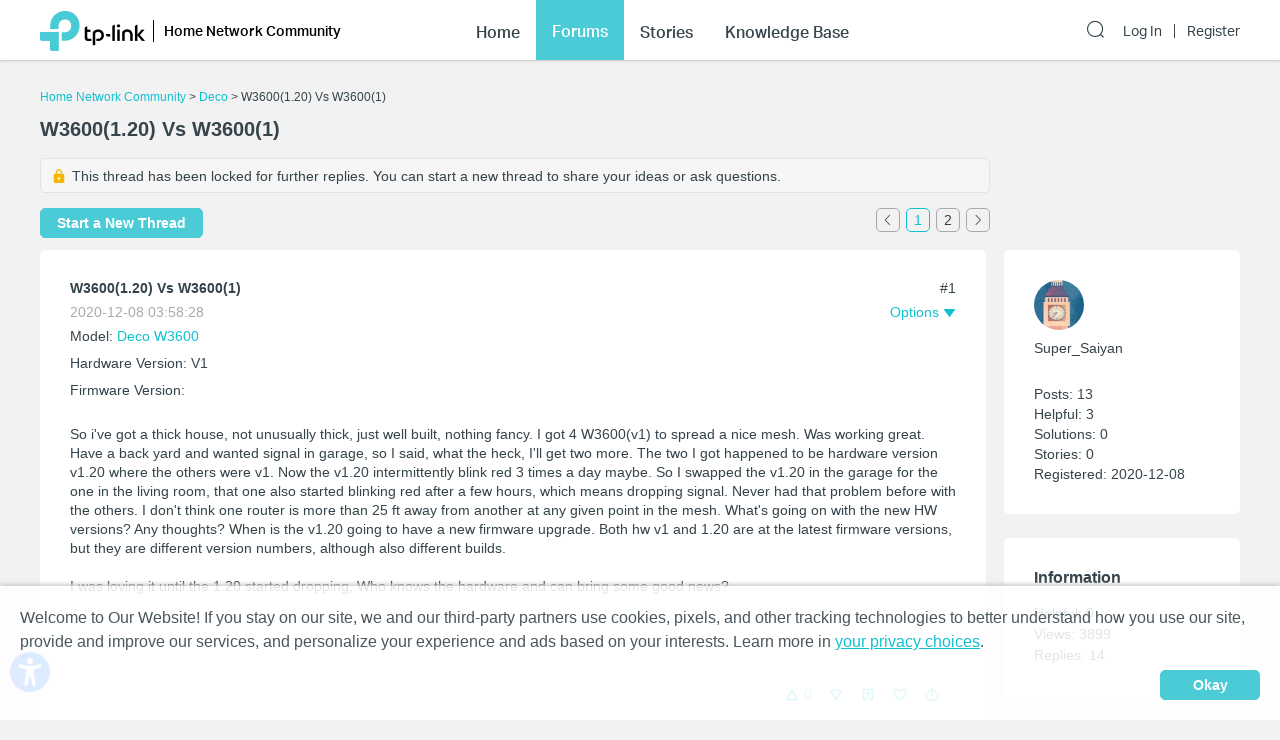

--- FILE ---
content_type: text/html; charset=utf-8
request_url: https://community.tp-link.com/us/home/forum/topic/241516?sortDir=ASC&page=1
body_size: 38459
content:
<!DOCTYPE html>
<html data-n-head-ssr data-n-head="">

<head>
  <meta data-n-head="true" charset="utf-8"/><meta data-n-head="true" name="viewport" content="width=device-width, initial-scale=1, user-scalable=no"/><meta data-n-head="true" data-hid="description" name="description" content="So i&#x27;ve got a thick house, not unusually thick, just well built, nothing fancy. I got 4&amp;nbsp;W3600(v1) to spread a nice mesh. Was working great. Have a back yard and wanted signal in garage, so I said, what the heck, I&#x27;ll get two more. The two I got "/><title data-n-head="true">W3600(1.20) Vs W3600(1) - Home Network Community</title><link data-n-head="true" rel="icon" type="image/x-icon" href="/favicon.ico"/><link data-n-head="true" rel="stylesheet" href="/plugins/ada/css/chunk-vendors.c49e508d.css"/><link data-n-head="true" rel="stylesheet" href="/plugins/ada/css/index.cccd43b9.css"/><script data-n-head="true" src="/plugins/params.js"></script><link rel="stylesheet" href="/_nuxt/app.308f8624aefe9cace4f078ed4f29f8d1.css"><style data-vue-ssr-id="27bacc00:0">.head-search-input-bar .popper__arrow{display:none}.filter-select .el-input .el-select__caret,.filter-select .el-input .el-select__caret.is-reverse{-webkit-transform:rotate(0)!important;transform:rotate(0)!important}.filter-select .el-select__caret:before{content:"\E778"!important;display:inline-block;height:30px;line-height:30px}.app-header .nav-item.forum-wrap.nav-link-wrap.active .module-tree{display:block!important}.filter-select .el-select__caret:after{display:none!important}.app-header .clear-btn{color:#069;font-size:16px;font-weight:500;width:auto;color:#fff}.home-community .app-header .clear-btn{color:#10c1d0}.app-header .filter-select .el-input .el-select__caret{color:#0492eb;color:#fff;font-size:20px;height:auto}.home-community .app-header .filter-select .el-input .el-select__caret{color:#4acbd6}.app-header .search-input.show-bar .el-input{display:block}.app-header .search-input.show-bar .el-input input{vertical-align:middle}.app-header .nav-item .search-bar-external-icon{position:absolute;color:#fff;vertical-align:middle;right:0;top:50%;-webkit-transform:translateY(-50%);transform:translateY(-50%)}.home-community .app-header .nav-item .search-bar-external-icon{color:#36444b}.app-header .nav-item.show-bar .search-bar-external-icon{display:none}.app-header .search-input-mobile{position:fixed;left:0;top:50px;padding:10px;width:100%;font-size:14px;background:#fff;background-clip:padding-box;border-top:2px solid transparent;z-index:101;-webkit-box-sizing:border-box;box-sizing:border-box;display:none}.search-input-mobile.show-bar{display:block}@media (max-width:1200px){.app-header .search-input .el-input__inner{width:75vw}.app-header .clear-btn{width:13vw;font-size:14px;padding:0;margin-left:2vw;font-weight:500}}</style><style data-vue-ssr-id="a4e05018:0">.topic-detail{position:relative}.topic-detail .lock-tip{background-color:#f6f6f6;margin:5px 0 15px;padding:8px 10px;border:1px solid #e2e2e2;font-weight:500;border-radius:5px}.topic-detail .guide-notice a{color:#0492eb}.home-community .topic-detail .guide-notice a{color:#4acbd6}.topic-detail .lock-topic{vertical-align:middle;margin-right:5px}.topic-detail .lock-text{vertical-align:middle}.topic-detail .topic-item .relative-tags{display:inline-block;margin:10px 5px 0 0;background-color:#f2f2f2;padding:8px}.topic-detail .topic-item a:hover{color:#10c1d0}.tag-item a,.topic-detail .tag-item{margin-right:5px;color:#0492eb}.topic-detail .tag-item:last-child{margin-right:0}.home-community .tag-item,.home-community .tag-item a{color:#10c1d0}.custom-tag-notice{font-size:14px;text-align:center;border:0!important;background-color:#fff;-webkit-box-shadow:0 0 5px 2px rgba(0,0,0,.15)!important;box-shadow:0 0 5px 2px rgba(0,0,0,.15)!important;color:#36444b;font-weight:400}.topic-detail .topic-tag{line-height:1.5}.topic-detail .topic-info h3{padding-bottom:16px;font-size:16px;color:#36444b;font-weight:700}.topic-detail .topic-info span{font-size:14px;color:#36444b;line-height:1.5;font-weight:400}.topic-detail .sort-user-info{padding-right:0}.topic-detail .firmware-area,.topic-detail .hardware-area,.topic-detail .model-area{margin:5px 0 0}.topic-detail .product-desc .model-area .model-item:hover,.topic-detail .topic-tag .tag-item a:hover{border-bottom:1px solid #069}.home-community .topic-detail .product-desc .model-area .model-item:hover,.topic-detail .topic-tag .tag-item a:hover{border-bottom:1px solid #10c1d0}.topic-detail .title-area .vote-wrap{float:left;text-align:center}.topic-detail .title-area .vote-btn{border-radius:10px;background-color:#fff;border:1px solid #eee;width:4.5em;height:4.5em;text-align:center;margin:0 auto .2em;cursor:pointer;padding:.25em 0;-webkit-box-sizing:border-box;box-sizing:border-box}.topic-detail .title-area .vote-icon{width:calc(4.5em - 2px);height:2em;background:url(/_nuxt/img/smb-tp-vote-request.1ca854d.png) 50% 50% no-repeat;background-size:1.5em}.home-community .topic-detail .title-area .vote-icon{background:url([data-uri]) 50% 50% no-repeat;background-size:1.5em}.topic-detail .title-area .vote-btn:hover{outline:2px solid rgba(4,146,235,.6)}.home-community .topic-detail .title-area .vote-btn:hover{outline:2px solid rgba(74,203,214,.6)}.topic-detail .title-area .vote-btn.voted-close:hover{outline:none}.topic-detail .title-area .vote-btn.voted-close{opacity:.5;cursor:auto}.topic-detail .title-area .vote-btn.voted{background-color:#0492eb}.home-community .topic-detail .title-area .vote-btn.voted{background-color:#4acbd6}.topic-detail .title-area .vote-btn.voted .vote-icon{background:url([data-uri]) 50% 50% no-repeat;background-size:1.5em}.topic-detail .title-area .vote-notice{font-size:14px;text-align:center;border:0!important;background-color:#fff;-webkit-box-shadow:0 0 5px 2px rgba(0,0,0,.15)!important;box-shadow:0 0 5px 2px rgba(0,0,0,.15)!important;color:#3a3a3a;font-weight:400}.topic-detail .title-area .vote-num{font-size:20px;color:#1d2529;text-align:center;font-weight:500}.topic-detail .title-area .vote-btn.voted .vote-num{color:#fff}.topic-detail .guide-notice{margin-top:.5em;font-size:16px;color:#425359;font-weight:400;padding:5px 10px;background-color:#f6f6f6;border-radius:5px;border:1px solid #e2e2e2}.topic-detail .guide-notice .vote-icon{display:inline-block;width:24px;height:24px;background:url(/_nuxt/img/smb-tp-vote-lock.9b54248.png) 50% 50% no-repeat;background-size:20px;vertical-align:middle}.home-community .topic-detail .guide-notice .vote-icon{background:url(/_nuxt/img/tp-vote-lock.b970b3b.png) 50% 50% no-repeat;background-size:20px}.topic-detail .title-area{margin-top:1em}.topic-detail .title-area .vote-text{font-size:14px;color:#a7a9ac;text-align:center;font-weight:400}.el-tooltip__popper.is-light.vote-notice{border-color:#ccc}.topic-detail .voters-card .title-txt span{float:right}.topic-detail .voters-card .vote-num{font-size:16px;color:#36444b;text-align:right;font-weight:500}.topic-detail .remain-voters{margin-left:20px;display:inline-block;height:36px;line-height:36px;font-size:14px;color:#a7acaf;font-weight:400}.topic-detail .sub-title{display:inline-block;width:30%}.topic-detail .sort-by-newest{margin-left:8px;background-color:#d6d8d6;padding:2px;border-radius:5px}.topic-detail .sort-by-newest .el-button{padding:6px 16px;min-width:65px;border:0;border-radius:5px;color:#000;font-weight:700;background-color:transparent;color:#989b9d}.topic-detail .sort-by-newest .el-button+.el-button{margin-left:0}.topic-detail .sort-by-newest .el-button.active{background-color:#fff;color:#000}.topic-detail .sort-wrap{text-align:right;display:inline-block;width:70%}.topic-detail .reply-title-wrap{margin-top:1em}@media (max-width:1199px){.topic-detail .title-area .vote-btn{width:5.5vw;height:5.5vw}.topic-detail .title-area .vote-icon{width:calc(5.5vw - 2px);height:2.5vw;background-size:2.5vw}.topic-detail .title-area .vote-num{font-size:16px}}@media (max-width:767px){.new-topic{margin-left:0;margin-top:12px}.topic-detail .lock-tip{display:inline-block}.topic-detail .title-area .vote-wrap{float:none;display:inline-block}.topic-detail .title-area .vote-icon{width:calc(4em - 2px);height:1.5em}.topic-detail .title-area .vote-btn{width:4em;height:4em}.topic-detail .title-area .vote-icon{background-size:1.5em}.topic-detail .guide-notice{font-size:12px}.topic-detail .guide-notice .vote-icon{width:2.5em}.topic-detail .sort-by-newest .el-button{padding:4px 12px}}.text{font-size:14px}.item{padding:0}.top{text-align:center}@media (max-width:767px){.text{font-size:12px}}.home-community .el-popover,.smb-community .el-popover{padding:20px}.home-community .el-popover .btn-wrap,.smb-community .el-popover .btn-wrap{margin-top:15px}.topic-detail .topic-solved{background:url([data-uri]) 50% no-repeat}.topic-detail .topic-empty,.topic-detail .topic-solved{display:inline-block;width:16px;height:16px;margin-right:3px;vertical-align:middle}.topic-detail .topic-title{display:inline-block;vertical-align:top;width:calc(100% - 19px);text-decoration:underline}.topic-detail .underline{text-decoration:underline}.topic-detail #announcement,.topic-detail #related-article{-webkit-transition:all .5s;transition:all .5s}.topic-detail #announcement .title-txt,.topic-detail #related-article .title-txt{font-size:18px;font-weight:700}.topic-detail .announcement-item{border-bottom:1px solid #eee;padding:10px 0 5px;word-break:break-all;word-break:break-word}.topic-detail .announcement-item a{display:block;position:relative;padding-left:19px}.topic-detail .announcement-item a span{display:block;line-height:1.5}.topic-detail .announcement-item a .search-highlight{color:currentColor}.topic-detail .announcement-item a:before{content:"\B7";font-size:2em;position:absolute;left:1px;top:-5px}.topic-detail .announcement-item:last-child{border:none}.topic-detail .related-item{border-bottom:1px solid #eee;padding:15px 0 30px;word-break:break-all;word-break:break-word}.topic-detail .related-item a{display:block;line-height:1.5}.topic-detail .related-item a .search-highlight{color:currentColor}.topic-detail .related-item:last-child{border:none}.topic-detail .action-wrap{margin-top:10px;float:right;color:#a7a9ac}.topic-detail .action-wrap .icon-btn{margin-left:10px}.topic-detail .fixed-section{position:fixed;top:0}.topic-detail .fixed-down{top:60px}.topic-detail .detail-section{margin-bottom:30px}.topic-detail .topic-content-wrap{position:relative}.topic-detail .topic-head-bar{position:absolute;right:0;top:0}.topic-detail .topic-content .title-wrap{display:inline-block}.topic-detail h1.title-txt{font-size:20px;display:inline-block;width:calc(100% - 3.5em)}.topic-detail .title-area .title{padding-top:0}.topic-detail .topic-content .title-txt{font-weight:700;color:#36444b;margin-bottom:8px}.topic-detail .time-bar{color:#a7a9ac;display:block}.topic-detail .topic-content .content-wrap{margin:24px 0;word-break:break-all;word-break:break-word}.topic-detail .topic-signature{margin-bottom:24px;padding-bottom:30px}.topic-detail .solution{border:1px solid #1f9900}.topic-detail .offical-icon{vertical-align:middle;margin-right:4px}.topic-detail .voters-info{display:-webkit-box;display:-ms-flexbox;display:flex;-ms-flex-wrap:wrap;flex-wrap:wrap;-webkit-box-pack:left;-ms-flex-pack:left;justify-content:left;margin-top:16px}.topic-detail .voters-info>div{margin-bottom:10px;margin-right:1px;width:24px;height:36px;text-align:center}.topic-detail .voters-info>div>img{width:40px;height:40px;border-radius:50%}.topic-detail .voters-info .no-voters{font-size:14px;color:#a7acaf;font-weight:400}.topic-detail .suck-top{position:-webkit-sticky;position:sticky;background-color:#fff;top:0;z-index:9999;padding:16px 5px;width:100%;-webkit-box-shadow:0 2px 3px 0 rgba(0,0,0,.1);box-shadow:0 2px 3px 0 rgba(0,0,0,.1);-webkit-box-sizing:border-box;box-sizing:border-box}@media (min-width:992px){.topic-detail .topic-content .title-txt{margin-right:80px}}@media (max-width:992px){.topic-detail .fixed-section{position:relative;top:auto}.topic-detail #related-article{width:100%!important}}@media (max-width:767px){.topic-detail .topic-signature{padding-bottom:80px}.forum .item-wrap:last-child{border:none}.topic-detail h1.title-txt{font-size:16px}.topic-detail .related-info-wrap{margin-top:24px}}.topic-detail .topic-content-gap{padding-bottom:70px}.topic-detail .product-desc{margin:0 0 12px}.topic-detail .tag-area{margin:12px 0 0}.topic-detail .product-desc .product-item{padding:3px 0}.topic-detail .product-item .product-url{color:#0492eb}.home-community .topic-detail .product-item .product-url{color:#10c1d0}.topic-item .sort-user-info{padding-right:20px}.topic-item .sort-user-info .user-info{display:block}.topic-item .sort-user-info .time-bar{display:none}.topic-detail .detail-section .sort-user-info{padding-right:0;padding-bottom:20px}.topic-detail .detail-section .sort-user-info .user-img{display:inline-block;vertical-align:middle}.topic-detail .detail-section .sort-user-info .xs-name-wrap{display:inline-block;vertical-align:middle;max-width:calc(100% - 100px)}.topic-detail .detail-section .sort-user-info .user-name{padding:0 0 4px;display:inline-block}.topic-detail .detail-section .sort-user-info .level-name{display:inline-block;margin-left:10px}.topic-detail .detail-section .sort-user-info .time-bar{padding-top:6px}.topic-detail .detail-section .sort-user-info .user-info{display:none}.topic-detail .detail-section .sort-user-info .time-bar{display:block}.topic-detail .detail-section .reply-content .time-bar{display:none}@media (max-width:992px){.topic-detail .topic-content .time-bar{display:none}}@media (max-width:767px){.rich-text-content td,.rich-text-content th{font-size:2.3vw;padding:10px 1vw}}</style><style data-vue-ssr-id="47c61252:0">.pager-component .pager-list{text-align:right}.pager-component .page-item{color:#36444b;list-style:none outside none;display:inline-block;line-height:22px;min-width:22px;margin-left:6px;text-align:center;border:1px solid #a7a9ac;border-radius:5px}.pager-component .active{border-color:#0492eb;color:#0492eb}.pager-component .pager-list a:hover{background:#0492eb;border-color:#0492eb;color:#fff;text-decoration:none}.home-community .pager-component .active{border-color:#10c1d0;color:#10c1d0}.home-community .pager-component a:hover{background:#10c1d0;border-color:#10c1d0}.pager-component .more{border:none}@media (max-width:767px){.pager-component .pager-list{display:-webkit-box;display:-ms-flexbox;display:flex;-webkit-box-pack:justify;-ms-flex-pack:justify;justify-content:space-between}}</style><style data-vue-ssr-id="da3df228:0">.sort-user-info{padding-right:40px}.sort-user-info .user-img{display:block;width:50px;height:50px;margin-right:10px;border-radius:50%;-o-object-fit:cover;object-fit:cover}.sort-user-info .user-name{padding:10px 0 4px}.sort-user-info .level-name{color:#ffcb00}.sort-user-info .user-info{padding-top:24px;line-height:20px}.sort-user-info .offical-icon{vertical-align:middle;margin-right:4px}@media (max-width:767px){.sort-user-info{padding-bottom:16px}}@media (max-width:991px){.sort-user-info{padding-bottom:24px}.sort-user-info .user-img,.sort-user-info .xs-name-wrap{display:inline-block;vertical-align:middle}.sort-user-info .user-name{padding:0 0 4px}}.sort-user-info .time-bar{display:none}</style><style data-vue-ssr-id="13f1e93d:0">.offical-icon{vertical-align:middle;margin-right:4px;margin-top:-1px}</style><style data-vue-ssr-id="fa4d2e2e:0">.attach-item{padding-bottom:30px}.attach-item .attach-label{color:#0492eb;margin-bottom:12px}.attach-item .attach-icon{width:24px;height:24px;vertical-align:middle;margin-right:6px}.attach-item .attach-link{margin-left:40px;color:#0492eb}.home-community .attach-item .attach-label,.home-community .attach-item .attach-link{color:#10c1d0}</style><style data-vue-ssr-id="6cf57482:0">.signature{margin-top:30px}.signature a{color:#0492eb}.home-community .signature a{color:#4acbd6}@media (min-width:768px){.signature{margin-top:40px}}.signature{position:relative;padding-top:8px;white-space:pre-wrap}.signature:before{content:"";position:absolute;top:0;left:0;display:block;width:140px;height:1px;background:#d3d4d5}</style><style data-vue-ssr-id="5392d5d5:0">.feedback-popover{width:600px;-webkit-box-sizing:border-box;box-sizing:border-box}.feedback-popover .el-checkbox__input{display:none}.feedback-popover .feedback-content-title{margin-bottom:10px;margin-top:10px}.feedback-popover .popover-footer{float:right}.feedback-popover .el-form-item{margin-bottom:0}.feedback-popover .content-tip,.feedback-popover .tips{color:#9c9c9c;margin-left:10px}.feedback-popover .content-tip.err,.feedback-popover .tips.err{color:red}.feedback-popover .mtips{color:#9c9c9c;margin-left:10px}.feedback-popover .mtips.err{color:red}.feedback-popover .popover-footer{margin-top:10px}.feedback-popover .el-checkbox.is-bordered.el-checkbox--small{color:#9c9c9c;background-color:#f6f6f6!important;border-color:#f6f6f6!important}.feedback-popover .el-checkbox.is-bordered.el-checkbox--small .el-checkbox__label{font-size:14px}.feedback-popover .el-checkbox.is-bordered.is-checked{color:#069;background-color:#e7f8fa!important;border-color:#e7f8fa!important}.foot-bar-dropdown .tp-icon-share{display:inline-block;width:16px;height:16px;line-height:16px;background:url([data-uri]) 50% 50% no-repeat;background-size:100%;vertical-align:middle}.foot-bar-dropdown-menu.share-btn-wrap .share-btn{font-size:16px;display:inline-block;width:16px;height:16px;vertical-align:middle}.foot-bar-dropdown-menu .el-icon-ic-facebook{color:#3b5998}.foot-bar-dropdown-menu .el-icon-ic-linkedin{color:#0077b5}.foot-bar-dropdown-menu .el-icon-ic-twitter{color:#1da1f3}.foot-bar-dropdown-menu .tp-telegram{background:url(/_nuxt/img/tp-telegram.e5392f2.png) 50% 50% no-repeat;background-size:100%}.foot-bar-dropdown-menu .tp-vk{background:url(/_nuxt/img/tp-vk.4282b9c.png) 50% 50% no-repeat;background-size:100%}.btn-tooltip{padding:4px}@media (max-width:767px){.feedback-popover.el-popover{width:90%;padding:12px;-webkit-box-sizing:border-box;box-sizing:border-box;text-align:left}.feedback-popover .popover-footer{margin-top:25px}.feedback-popover .el-checkbox.is-bordered.el-checkbox--small{margin:.2em!important;padding:5px 3px!important}.feedback-popover .el-checkbox__label{padding-left:0}.visitor-feedback-popover .popover-footer{text-align:center;float:none;display:-webkit-box;display:-ms-flexbox;display:flex;-ms-flex-wrap:wrap;flex-wrap:wrap;margin-top:20px}.visitor-feedback-popover .popover-footer .el-button{width:80%;text-align:center;margin:0 auto;margin-bottom:10px}.visitor-feedback-popover .popover-footer .cancel-feedback{-webkit-box-ordinal-group:3;-ms-flex-order:2;order:2}.visitor-feedback-popover .popover-footer .goto-feedback{-webkit-box-ordinal-group:2;-ms-flex-order:1;order:1}}.foot-operation-bar{position:absolute;width:100%;left:0;bottom:0;padding-left:20.5%;-webkit-box-sizing:border-box;box-sizing:border-box;-webkit-user-select:none;-moz-user-select:none;-ms-user-select:none;user-select:none}.el-checkbox-group{font-size:16px}.foot-operation-bar .kudo-wrap .icon-btn{display:inline;cursor:pointer;font-size:16px;margin-right:1em;color:#0492eb;height:30px;line-height:30px}.foot-operation-bar .kudo-wrap .kudo-num{font-size:14px}.foot-operation-bar .best-solution-wrap{float:left}.foot-operation-bar .reply-btn-wrap{float:right}.foot-operation-bar .kudo-wrap{text-align:right;line-height:30px}.foot-operation-bar .reply-wrap{display:inline}.foot-operation-bar .quick-reply-wrap{display:inline;line-height:30px;padding-left:12px}.foot-operation-bar .best-solution{font-size:16px;color:#0492eb;cursor:default}.foot-operation-bar .is-best{font-weight:700}.foot-operation-bar .is-author{cursor:pointer}.foot-operation-bar .kudo{font-size:16px;padding-right:30px;color:#0492eb;cursor:pointer}.foot-operation-bar .kudo.no-kudo{cursor:auto}.foot-operation-bar .is-kudo{font-weight:700}.foot-operation-bar .el-icon-ic-best-solution,.foot-operation-bar .el-icon-ic-best-solution-s{font-size:16px}.foot-operation-bar .tp-icon-action{display:inline-block;width:16px;height:16px;line-height:16px;vertical-align:middle}.foot-operation-bar .tp-icon-kudo{background:url([data-uri]) 50% 50% no-repeat;background-size:100%}.foot-operation-bar .tp-icon-kudo.active{background:url([data-uri]) 50% 50% no-repeat;background-size:100%}.foot-operation-bar .tp-icon-unkudo{background:url([data-uri]) 50% 50% no-repeat;background-size:100%}.foot-operation-bar .tp-icon-unkudo.active{background:url([data-uri]) 50% 50% no-repeat;background-size:100%}.foot-operation-bar .tp-icon-subscribe{background:url([data-uri]) 50% 50% no-repeat;background-size:100%}.foot-operation-bar .tp-icon-subscribe.active{background:url([data-uri]) 50% 50% no-repeat;background-size:100%}.foot-operation-bar .tp-icon-bookmark{background:url([data-uri]) 50% 50% no-repeat;background-size:100%}.foot-operation-bar .tp-icon-bookmark.active{background:url([data-uri]) 50% 50% no-repeat;background-size:100%}.home-community .foot-operation-bar .best-solution,.home-community .foot-operation-bar .kudo{color:#10c1d0}.home-community .foot-operation-bar .kudo-wrap .icon-btn{color:#4acbd6}.home-community .foot-operation-bar .el-textarea__inner{border-color:#4acbd6}.home-community .feedback-popover .el-checkbox.is-bordered.is-checked{color:#10c1d0}.home-community .tp-icon-kudo{background:url([data-uri]) 50% 50% no-repeat;background-size:100%}.home-community .tp-icon-kudo.active{background:url([data-uri]) 50% 50% no-repeat;background-size:100%}.home-community .tp-icon-unkudo{background:url([data-uri]) 50% 50% no-repeat;background-size:100%}.home-community .tp-icon-unkudo.active{background:url([data-uri]) 50% 50% no-repeat;background-size:100%}.home-community .tp-icon-subscribe{background:url([data-uri]) 50% 50% no-repeat;background-size:100%}.home-community .tp-icon-subscribe.active{background:url([data-uri]) 50% 50% no-repeat;background-size:100%}.home-community .tp-icon-bookmark{background:url([data-uri]) 50% 50% no-repeat;background-size:100%}.home-community .tp-icon-bookmark.active{background:url([data-uri]) 50% 50% no-repeat;background-size:100%}.home-community .foot-bar-dropdown .tp-icon-share{background:url([data-uri]) 50% 50% no-repeat;background-size:100%}.quick-reply-popover.el-popover{padding:24px}.quick-reply-popover{width:450px}.quick-reply-popover .content-wrap{margin-bottom:35px}.quick-reply-popover .el-textarea__inner{height:300px}.quick-reply-popover .popover-footer{text-align:right}.quick-reply-popover .popover-footer .el-checkbox{float:left;text-align:left;line-height:30px;font-weight:700}.quick-reply-popover .popover-footer .el-checkbox span.label{position:absolute;top:-50%;left:0;font-size:14px;color:#a7a9ac;font-weight:400}.visitor-feedback-notice{margin-bottom:5px;text-align:left;font-family:AktivGrotesk-Medium}.visitor-feedback-popover{width:380px}@media (max-width:767px){.foot-operation-bar .xs-gap{margin-bottom:16px}.foot-operation-bar .kudo-wrap{line-height:normal;padding-bottom:16px}.foot-operation-bar .kudo-wrap .icon-btn{margin-right:8px;font-size:14px;vertical-align:middle}.foot-operation-bar .kudo-wrap .kudo-num{font-size:12px}.foot-operation-bar .quick-reply-wrap{line-height:normal}.foot-operation-bar .kudo{padding-right:0}.foot-operation-bar .reply-btn-wrap{display:-webkit-box;display:-ms-flexbox;display:flex;float:none;-ms-flex-wrap:wrap;flex-wrap:wrap}.foot-operation-bar .reply-btn-wrap .el-button{width:100%}.foot-operation-bar .quick-reply-wrap,.foot-operation-bar .reply-wrap{-webkit-box-flex:1;-ms-flex:1;flex:1}.foot-operation-bar .best-solution,.foot-operation-bar .el-icon-ic-best-solution,.foot-operation-bar .el-icon-ic-best-solution-s{font-size:14px}.quick-reply-popover.el-popover{width:80%;padding:12px}.quick-reply-popover .el-textarea__inner{width:100%}.quick-reply-popover .popover-footer{display:-webkit-box;display:-ms-flexbox;display:flex;float:none;-ms-flex-wrap:wrap;flex-wrap:wrap}.quick-reply-popover .popover-footer .el-button{-webkit-box-flex:1;-ms-flex:1;flex:1}.quick-reply-popover .popover-footer .el-checkbox{margin-bottom:5px}.visitor-feedback-popover{width:300px}}@media (max-width:992px){.foot-operation-bar{padding-left:0}}@media (min-width:992px){.foot-operation-bar{padding-left:12%}}@media (min-width:1200px){.foot-operation-bar{padding-left:20.5%}}</style><style data-vue-ssr-id="838dd218:0">.head-operation-bar{text-align:right;-webkit-user-select:none;-moz-user-select:none;-ms-user-select:none;user-select:none}.head-operation-bar .floor-num{padding-bottom:8px;vertical-align:middle}.head-operation-bar .option-txt{padding-right:4px}.head-operation-bar .el-icon-ic-down{font-size:12px}.head-operation-bar .el-icon-more{-webkit-transform:rotate(90deg);transform:rotate(90deg);font-size:16px;vertical-align:middle}.head-operation-bar .el-dropdown-link{color:#0492eb}.head-operation-bar .el-dropdown-link:hover{cursor:pointer}.copy-link{width:100%;display:inline-block}.head-operation-bar .el-dialog__body{text-align:left}.head-operation-bar .el-dialog{position:absolute;top:50vh;-webkit-transform:translateY(-50%);transform:translateY(-50%);left:0;right:0;margin:0 auto!important;width:800px;max-width:88%;overflow-x:hidden;overflow-y:auto}.head-operation-bar .el-radio{margin-right:0}.home-community .head-operation-bar .el-dropdown-link{color:#10c1d0}.hiden-input{width:1px;height:0;border:0}@media (max-width:767px){.head-operation-bar{margin-top:4px}.head-operation-bar .floor-num{display:inline;padding-bottom:0;padding-right:5px}.head-operation-bar .el-dialog{width:95%;min-width:auto}.head-operation-bar .el-dialog__body{padding:24px 10px 30px}.head-operation-bar .el-dialog__footer{padding:0 50px 40px 16px}.head-operation-bar .el-dialog{border-radius:5px}}</style><style data-vue-ssr-id="071b9b54:0">.thread-manage-dialog .header-wrap{display:none}.thread-manage-dialog{max-width:100%;margin:0 auto;width:800px}.thread-manage-dialog .thread-manage-title{font-size:18px;color:#36444b;font-weight:500;margin-bottom:20px}.thread-manage-dialog .label-title,.thread-manage-dialog .vote-title{display:inline-block;font-size:14px;color:#36444b;font-weight:700;margin-right:5px;min-width:4em}.thread-manage-dialog .label-title{padding:10px 0}.thread-manage-dialog .label-action,.thread-manage-dialog .vote-action{width:50%;display:inline-block;vertical-align:top}.thread-manage-dialog .clear{margin-top:16px;width:100%}.thread-manage-dialog .clear button,.thread-manage-dialog .el-select{width:100%}.thread-manage-dialog .el-dialog{height:auto;width:800px}.thread-manage-dialog .set-subtopic{font-size:14px;color:#069;font-weight:400;padding-left:0}.thread-manage-dialog .enable-vote-wrap{margin-top:24px}.thread-manage-dialog .lock-sub-topic{margin-top:10px;font-size:14px;color:#a7acaf;font-weight:400}.thread-manage-dialog .relate-main-topic{background:#f2f5f7;border-radius:10px;padding:18px 16px;margin-left:56px;margin-top:10px}.thread-manage-dialog .relate-main-topic .title-wrap{margin-bottom:15px}.thread-manage-dialog .relate-main-topic .title-wrap .title-text{display:inline-block;font-size:16px;color:#36444b;font-weight:500}.thread-manage-dialog .relate-main-topic .subtitle-wrap{font-size:14px;color:#36444b;font-weight:400}.thread-manage-dialog .edit-relate-topic{margin-left:56px}.home-community .thread-manage-dialog .set-subtopic{color:#10c1d0}@media (max-width:767px){.thread-manage-dialog .header-wrap{display:block}.thread-manage-dialog .thread-manage-title{display:none}.thread-manage-dialog .el-dialog{width:100%;min-height:100%;margin-top:0!important;margin-bottom:0;max-width:100%;border-radius:0}.thread-manage-dialog .el-dialog__headerbtn{display:none}.thread-manage-dialog .el-dialog__header{position:fixed;top:0;left:0;right:0;padding:14px 16px;font-size:16px;background:#efefef}.thread-manage-dialog .header-wrap{display:-webkit-box;display:-ms-flexbox;display:flex}.thread-manage-dialog .header-btn{padding:0}.thread-manage-dialog .title-text{-webkit-box-flex:1;-ms-flex:1;flex:1;padding:0 5px;text-align:center;white-space:nowrap;overflow:hidden;text-overflow:ellipsis}.thread-manage-dialog .el-dialog__body{margin-top:52px}.thread-manage-dialog .el-dialog__footer{display:none}.thread-manage-dialog .label-action,.thread-manage-dialog .vote-action{width:70%}.thread-manage-dialog .label-title{width:20%}.thread-manage-dialog .edit-relate-topic{padding-left:0}.thread-manage-dialog .relate-main-topic{padding:14px 8px}.thread-manage-dialog .relate-main-topic .title-wrap{margin-bottom:5px}.thread-manage-dialog .relate-main-topic .title-wrap .title-text{font-size:14px;line-height:1.5}.thread-manage-dialog .relate-main-topic .subtitle-wrap{font-size:12px}}</style><style data-vue-ssr-id="857074ec:0">.category-manage-dialog{max-width:100%;margin:0 auto;width:800px}.category-manage-dialog .header-wrap{display:none}.category-manage-dialog .row-wrap{display:-webkit-box;display:-ms-flexbox;display:flex;-webkit-box-align:center;-ms-flex-align:center;align-items:center}.category-manage-dialog .row-wrap+.row-wrap{padding-top:16px}.category-manage-dialog .module-cascader{width:100%}.category-manage-dialog .category-manage-title{font-size:18px;color:#36444b;font-weight:500;margin-bottom:20px}.category-manage-dialog .label-title,.category-manage-dialog .vote-title{display:inline-block;font-size:14px;color:#36444b;font-weight:700;margin-right:5px;min-width:4em}.category-manage-dialog .label-title{padding:10px 0}.category-manage-dialog .label-action,.category-manage-dialog .vote-action{width:50%;display:inline-block;vertical-align:top}.category-manage-dialog .el-select{width:100%}.category-manage-dialog .el-dialog{height:auto;width:800px}.category-manage-dialog .set-subtopic{font-size:14px;color:#069;font-weight:400;padding-left:0}.category-manage-dialog .enable-vote-wrap{margin-top:24px}.category-manage-dialog .lock-sub-topic{margin-top:10px;font-size:14px;color:#a7acaf;font-weight:400}.category-manage-dialog .relate-main-topic{background:#f2f5f7;border-radius:10px;padding:18px 16px;margin-left:56px;margin-top:10px}.category-manage-dialog .relate-main-topic .title-wrap{margin-bottom:15px}.category-manage-dialog .relate-main-topic .title-wrap .title-text{display:inline-block;font-size:16px;color:#36444b;font-weight:500}.category-manage-dialog .relate-main-topic .subtitle-wrap{font-size:14px;color:#36444b;font-weight:400}.category-manage-dialog .edit-relate-topic{margin-left:56px}.home-community .category-manage-dialog .set-subtopic{color:#10c1d0}@media (max-width:767px){.category-manage-dialog .header-wrap{display:block}.category-manage-dialog .category-manage-title{display:none}.category-manage-dialog .el-dialog{width:100%;min-height:100%;margin-top:0!important;margin-bottom:0;max-width:100%;border-radius:0}.category-manage-dialog .el-dialog__headerbtn{display:none}.category-manage-dialog .el-dialog__header{position:fixed;top:0;left:0;right:0;padding:14px 16px;font-size:16px;background:#efefef}.category-manage-dialog .header-wrap{display:-webkit-box;display:-ms-flexbox;display:flex}.category-manage-dialog .header-btn{padding:0}.category-manage-dialog .title-text{-webkit-box-flex:1;-ms-flex:1;flex:1;padding:0 5px;text-align:center;white-space:nowrap;overflow:hidden;text-overflow:ellipsis}.category-manage-dialog .el-dialog__body{margin-top:52px}.category-manage-dialog .el-dialog__footer{display:none}.category-manage-dialog .label-action,.category-manage-dialog .vote-action{width:70%}.category-manage-dialog .edit-relate-topic{padding-left:0}.category-manage-dialog .relate-main-topic{padding:14px 8px}.category-manage-dialog .relate-main-topic .title-wrap{margin-bottom:5px}.category-manage-dialog .relate-main-topic .title-wrap .title-text{font-size:14px;line-height:1.5}.category-manage-dialog .relate-main-topic .subtitle-wrap{font-size:12px}.productCategory{width:100%}}</style><style data-vue-ssr-id="26e6574a:0">.announcement-manage-dialog .header-wrap{display:none}.announcement-manage-dialog{max-width:100%;margin:0 auto;width:800px}.announcement-manage-dialog .row-wrap{display:-webkit-box;display:-ms-flexbox;display:flex;-webkit-box-align:center;-ms-flex-align:center;align-items:center}.announcement-manage-dialog .row-wrap+.row-wrap{padding-top:10px}.announcement-manage-dialog .notice{margin-top:10px}.announcement-manage-dialog .announcement-manage-title{font-size:18px;color:#36444b;font-weight:500;margin-bottom:20px}.announcement-manage-dialog .label-title{display:inline-block;font-size:14px;color:#36444b;font-weight:700;margin-right:5px;min-width:4em;padding:10px 0}.announcement-manage-dialog .label-action{width:50%;display:inline-block;vertical-align:top}.announcement-manage-dialog .save-error{color:#e62532;padding-top:20px;text-align:left}.announcement-manage-dialog .el-dialog{height:auto;width:800px}.home-community .announcement-manage-dialog .set-subtopic{color:#10c1d0}@media (max-width:767px){.announcement-manage-dialog .header-wrap{display:block}.announcement-manage-dialog .announcement-manage-title{display:none}.announcement-manage-dialog .el-dialog{width:100%;min-height:100%;margin-top:0!important;margin-bottom:0;max-width:100%;border-radius:0}.announcement-manage-dialog .el-dialog__headerbtn{display:none}.announcement-manage-dialog .el-dialog__header{position:fixed;top:0;left:0;right:0;padding:14px 16px;font-size:16px;background:#efefef}.announcement-manage-dialog .header-wrap{display:-webkit-box;display:-ms-flexbox;display:flex}.announcement-manage-dialog .header-btn{padding:0}.announcement-manage-dialog .title-text{-webkit-box-flex:1;-ms-flex:1;flex:1;padding:0 5px;text-align:center;white-space:nowrap;overflow:hidden;text-overflow:ellipsis}.announcement-manage-dialog .el-dialog__body{margin-top:52px}.announcement-manage-dialog .el-dialog__footer{display:none}.announcement-manage-dialog .label-action{width:70%}.announcement-manage-dialog .label-title{width:20%}}</style><style data-vue-ssr-id="36dfc45e:0">.reply-item .reply-content .content-wrap{margin:24px 0;word-break:break-all;word-break:break-word}.reply-item .reply-content .title-wrap{margin-bottom:8px}.reply-item .reply-content .solution-txt{color:#1f9900}.reply-item .reply-content .title-txt{font-weight:700;color:#36444b;padding-right:80px}.reply-item .reply-content .time-bar{color:#a7a9ac}.reply-item .reply-head-bar{position:absolute;top:0;right:0}.reply-item .reply-signature{margin-bottom:24px;padding-bottom:30px}@media (max-width:767px){.reply-item .reply-content .content-wrap{margin-top:16px}}@media (max-width:767px){.reply-item .reply-signature{padding-bottom:80px}}.reply-item .reply-content-gap{padding-bottom:70px}</style><style data-vue-ssr-id="baef4b7c:0">.report-dialog .el-textarea__inner{height:180px}.report-dialog .el-dialog__body{padding-bottom:0}.report-dialog .el-dialog__footer{padding:0 24px 40px}@media (min-width:768px){.report-dialog .el-dialog__header{padding-top:48px}}</style><style data-vue-ssr-id="efba195a:0">.transfer-dialog .el-textarea__inner{height:100px}.transfer-dialog .el-dialog__body{padding-bottom:0}.transfer-dialog .el-dialog__footer{padding:0 24px 40px}@media (min-width:768px){.transfer-dialog .el-dialog__header{padding-top:48px}}</style><style data-vue-ssr-id="b7c7dcf2:0">.uc-message-dialog .el-dialog{width:494px}.uc-message-dialog .to-user{margin-bottom:6px}</style><style data-vue-ssr-id="0813e5d6:0">.vote-fb-dialog h2{font-size:18px;color:#36444b;font-weight:500;margin-bottom:1em;word-break:normal}@media (max-width:767px){.vote-fb-dialog h2{font-size:18px;color:#36444b;font-weight:500;margin-bottom:20px}.vote-fb-dialog .el-dialog__footer{padding-top:10px;padding-bottom:10px}.vote-fb-dialog .el-dialog{width:100%;min-height:100%;margin-top:0!important;margin-bottom:0;max-width:100%;border-radius:0}.vote-fb-dialog .el-dialog__headerbtn{display:none}.vote-fb-dialog .el-dialog__header{padding-top:0}.vote-fb-dialog .el-dialog__body{padding-bottom:0}}</style><style data-vue-ssr-id="9e23267a:0">.ivu-back-top{position:fixed;cursor:pointer;display:none;z-index:10}.ivu-back-top.ivu-back-top-show{display:block}.back-top-icon{width:50px;height:50px;line-height:50px;border-radius:50%;-webkit-box-shadow:0 2px 5px 0 rgba(54,68,75,.16);box-shadow:0 2px 5px 0 rgba(54,68,75,.16);text-align:center;font-size:25px;color:#aaa;background-color:#fff}.ivu-back-top{right:28px;margin-left:624px}</style><style data-vue-ssr-id="c326ad6c:0">.footer{font-size:12px;line-height:1.2;background-color:#363e4d}.footer .footer-container{margin-top:0}.footer li{list-style:none outside none}.footer .col,.footer .col dl{float:left}@media only screen and (max-width:768px){.footer{margin-top:30px}.footer .col.b{float:left;margin-top:18px}.footer .sub-nav .col dl{padding-right:20px}}@media only screen and (min-width:768px){.footer{margin-top:60px}.footer .col.b{float:right;margin-top:0}.footer .sub-nav .col dl{padding-right:70px}}.footer .sub-nav{padding:30px 0 10px}.footer .site-select-and-copyright,.footer .site-select-and-copyright a,.footer .sub-nav,.footer .sub-nav a{color:#fff;font-weight:400}.footer .sub-nav .col dl:last-child{padding-right:0}.footer .sub-nav .col dt{padding-bottom:15px;font-size:14px}.footer .sub-nav .col dd li{margin-bottom:10px}.footer .sub-nav .follow-us a{float:left;margin-right:9px}.footer .sub-nav .follow-us a:last-child{margin-right:0}.follow-us .icon{display:inline-block;width:32px;height:32px;overflow:hidden;text-indent:100px;white-space:nowrap;text-decoration:none;background-repeat:no-repeat;background-position:50% 50%}.footer .site-select-and-copyright{padding:12px 0 30px;text-align:center}.footer .copyright{padding-top:7px;color:#787878}.footer .icon-down-drop{padding-right:25px}.footer .sub-nav .col dd a,.site-select-and-copyright .col a{color:#a0a2a8}.footer .sub-nav .col dd .social-icon{color:#fff;font-size:32px;line-height:1}.footer .social-icon-item{width:32px;height:32px;display:inline-block}.footer .social-icon-vk{background:url(/_nuxt/img/ic-vk.2d367f4.png) 50% 0 no-repeat;background-size:100%}.footer .social-icon-youtube{background:url([data-uri]) 50% 0 no-repeat;background-size:100%}.footer .social-icon-telegram{background:url(/_nuxt/img/ic-telegram.7e25d41.png) 50% 0 no-repeat;background-size:100%}.footer .social-icon-twitter{background:url(/_nuxt/img/ic-twitter.098fb90.png) 50% 0 no-repeat;background-size:100%}@media only screen and (max-width:767.99px){.footer .col.a{display:-webkit-box;display:-ms-flexbox;display:flex;float:none}.footer .col .about{-webkit-box-flex:1;-ms-flex:1;flex:1;padding-right:0}.footer .site-select-and-copyright{text-align:left}}</style><style data-vue-ssr-id="132af6f4:0">#tp-cookie-banner{font-size:16px;line-height:1.5;color:rgba(54,68,75,.9);background:hsla(0,0%,100%,.86);position:fixed;left:0;right:0;bottom:0;z-index:99998;-webkit-box-shadow:0 -2px 4px #ccc;box-shadow:0 -2px 4px #ccc}#tp-cookie-banner .tp-cookie-banner-container{padding:1.25em 20px;width:100%;max-width:95em;margin:0 auto;-webkit-box-sizing:border-box;box-sizing:border-box}#tp-cookie-banner a{color:#069;cursor:pointer;text-decoration:underline}#tp-cookie-banner .tp-cookie-button-box{margin-top:1em;text-align:right}#tp-cookie-banner .el-dialog{width:800px;max-width:88%}#tp-cookie-banner .el-dialog__header{padding:0}#tp-cookie-banner .el-dialog__body{padding:30px 40px 20px}#tp-cookie-banner .el-dialog__body p{font-size:16px;line-height:1.5;word-break:normal;margin-bottom:.5em}#tp-cookie-banner .el-dialog__body .tp-cookie-title h2{font-size:24px;margin-bottom:.5em}#tp-cookie-banner .el-dialog__body .tp-cookie-item{margin-top:.5em}#tp-cookie-banner .el-dialog__body .tp-cookie-item .tp-cookie-item-title{display:-webkit-box;display:-ms-flexbox;display:flex;-webkit-box-pack:justify;-ms-flex-pack:justify;justify-content:space-between;padding:.5em 0;gap:10px}#tp-cookie-banner .el-dialog__body .tp-cookie-item .tp-cookie-item-title h3{font-size:1.25em;cursor:pointer;position:relative}#tp-cookie-banner .el-dialog__body .tp-cookie-item .tp-cookie-item-title h3:before{content:"+";position:absolute;top:0;right:calc(100% + .5em)}#tp-cookie-banner .el-dialog__body .tp-cookie-item .tp-cookie-item-title h3.active:before{content:"-"}#tp-cookie-banner .el-dialog__body .tp-cookie-item .tp-cookie-item-detail{margin-top:.5em}#tp-cookie-banner .el-dialog__body .tp-cookie-item .tp-cookie-item-detail hr{margin:.25em 0}#tp-cookie-banner .el-dialog__body .tp-cookie-item .tp-cookie-item-detail p{font-size:12px}#tp-cookie-banner .el-dialog__body .tp-cookie-item .tp-cookie-item-detail p.tp-cookie-item-list-title{font-weight:700}#tp-cookie-banner .el-dialog__footer{text-align:center;padding:0 40px 30px}.home-community #tp-cookie-banner a{color:#10c1d0}@media (max-width:1199px){#tp-cookie-banner{font-size:12px}}@media (max-width:767px){#tp-cookie-banner .tp-cookie-button-box .el-button{display:block;width:100%}#tp-cookie-banner .tp-cookie-button-box .el-button+.el-button{margin:1em 0 0}#tp-cookie-banner .el-dialog__body{padding-left:20px;padding-right:20px}#tp-cookie-banner .el-dialog__body p{font-size:14px}#tp-cookie-banner .el-dialog__body .tp-cookie-item .tp-cookie-item-title h3:before{right:100%}#tp-cookie-banner .el-dialog__footer{padding-left:20px;padding-right:20px}#tp-cookie-banner .el-dialog__footer .el-button{display:block;width:100%}#tp-cookie-banner .el-dialog__footer .el-button+.el-button{margin:1em 0 0}}</style><style data-vue-ssr-id="3543aac7:0">@media (max-width:767px){.nickname-dialog .el-dialog{width:100%;min-height:100vh;margin:0 auto!important}.nickname-dialog .nickname-dialog-wrap{padding:82px 24px 40px}.nickname-dialog .el-button{width:100%}}@media (min-width:768px){.nickname-dialog .el-dialog{width:494px}.nickname-dialog .nickname-dialog-header{display:none}.nickname-dialog .nickname-dialog-wrap{padding:30px 24px 40px}.nickname-dialog .el-button{width:100px}}.nickname-dialog .el-dialog__header{display:none}.nickname-dialog .el-dialog__body{padding:0;word-break:normal}.nickname-dialog .nickname-tip1{line-height:21px;margin-bottom:16px;font-size:18px;color:#36444b}.nickname-dialog .nickname-tip2{line-height:16px;font-size:14px;color:#36444b}.nickname-dialog .nickname-tip3{margin-top:24px;margin-bottom:5px}.field-error input{border-color:red}.nickname-dialog .nickname-save-btn{margin-top:30px}.nickname-dialog .el-icon-close{position:absolute;top:20px;right:20px;font-size:1.5em;cursor:pointer}@media (max-width:767px){.nickname-dialog .el-icon-close{top:64px}}</style>
  <!-- Global site tag (gtag.js) - Google Analytics -->
  <script>
    window.dataLayer = window.dataLayer || [];
    function gtag() { dataLayer.push(arguments); }
    gtag('js', new Date());
  </script>
</head>

<body class="home-community" data-n-head="class">
  <div data-server-rendered="true" id="__nuxt"><div class="nuxt-progress" style="width:0%;height:2px;background-color:#0492EB;opacity:0;"></div><div id="__layout"><div class="default-container"><div class="app-header community-app-header show"><div class="container"><div class="logo"><i class="navbar-toggle hidden-lg-and-up el-icon-ic-menu iconfont"></i><i class="hidden-lg-and-up search-icon-xs el-icon-search"></i><a href="https://www.tp-link.com/" target="_blank" data-vars-event-category="Header-Logo" class="ga-click"><img src="/_nuxt/img/logo-dark.4cccba2.png" alt="TP-Link" class="logo-img hidden-md-and-down"></a><a href="/" data-vars-event-category="Header-Logo" class="ga-click nuxt-link-active"><img src="/_nuxt/img/logo-dark.4cccba2.png" alt="TP-Link" class="logo-img hidden-lg-and-up"></a><div class="el-dropdown"><a href="/us/home/" data-vars-event-category="SOHO_Header-home" class="hidden-sm-and-down community-name font-aktiv-medium ga-click nuxt-link-active">Home Network Community</a><ul class="el-dropdown-menu el-popper header-dropdown" style="display:none;"><li tabindex="-1" class="el-dropdown-menu__item"><!----><a href="/us/" data-vars-event-category="Community-Home" class="ga-click nuxt-link-active">Community Home Page</a></li><!----><li tabindex="-1" class="el-dropdown-menu__item"><!----><a href="/us/smart-home" data-vars-event-category="SmartHome" class="ga-click">Smart Home Community
              </a></li><li tabindex="-1" class="el-dropdown-menu__item"><!----><a href="/en/business" data-vars-event-category="Business" class="ga-click">Business Community
              </a></li></ul></div><div class="search-input-mobile nav-item hidden-lg-and-up"><div class="el-select search-input filter-select"><!----><div class="el-input el-input--suffix"><!----><input type="text" readonly="readonly" autocomplete="off" placeholder="Search the Home Network Community" class="el-input__inner"><!----><span class="el-input__suffix"><span class="el-input__suffix-inner"><i class="el-select__caret el-input__icon el-icon-"></i><!----><!----><!----><!----><!----></span><!----></span><!----><!----></div><div class="el-select-dropdown el-popper head-search-input-bar" style="min-width:;display:none;"><div class="el-scrollbar" style="display:none;"><div class="el-select-dropdown__wrap el-scrollbar__wrap el-scrollbar__wrap--hidden-default"><ul class="el-scrollbar__view el-select-dropdown__list"><!----><ul class="el-select-group__wrap"><li class="el-select-group__title">Search in</li><li><ul class="el-select-group"><li class="el-select-dropdown__item"><span>Home Network Community</span></li></ul></li></ul><!----><ul class="el-select-group__wrap"><li class="el-select-group__title"></li><li><ul class="el-select-group"><li class="el-select-dropdown__item"><span>Forums</span></li></ul></li></ul><ul class="el-select-group__wrap"><li class="el-select-group__title"></li><li><ul class="el-select-group"><li class="el-select-dropdown__item"><span>Stories</span></li></ul></li></ul><ul class="el-select-group__wrap"><li class="el-select-group__title"></li><li><ul class="el-select-group"><li class="el-select-dropdown__item"><span>Knowledge Base</span></li></ul></li></ul></ul></div><div class="el-scrollbar__bar is-horizontal"><div class="el-scrollbar__thumb" style="width:0;transform:translateX(0%);ms-transform:translateX(0%);webkit-transform:translateX(0%);"></div></div><div class="el-scrollbar__bar is-vertical"><div class="el-scrollbar__thumb" style="height:0;transform:translateY(0%);ms-transform:translateY(0%);webkit-transform:translateY(0%);"></div></div></div><!----></div></div><button type="button" class="el-button clear-btn el-button--text"><!----><!----><span>Cancel</span></button></div></div><div class="bs-navbar collapsed"><div class="navbar-mask hidden-lg-and-up"></div><div class="navbar-nav"><div class="hidden-lg-and-up navbar-toggle nav-item"><i class="el-icon-close"></i></div><div class="nav-wrap"><div data-vars-event-category="SOHO_Header-Menu_home" class="nav-item nav-link-wrap font-aktiv-medium ga-click"><span class="forum-link font-aktiv-medium">Home</span></div><div tabindex="0" class="nav-item forum-wrap nav-link-wrap active-nav"><span data-vars-event-category="SOHO_Header-Menu_forums" class="forum-link font-aktiv-medium ga-click">Forums</span><div tabindex="0" class="module-tree hidden-md-and-down" style="display:none;"><div class="container"><div class="module-tree-wrap"><div class="module-tree-item"><div class="module-tree-inner"><span data-vars-event-category="SOHO_Header-Menu_forums_Whole-Home-Wi-Fi" class="module-tree-parent ga-click">Whole Home Wi-Fi</span><div><a href="/us/home/forum/2424" data-vars-event-category="SOHO_Header-Menu_forums_Whole-Home-Wi-Fi_Deco" class="module-tree-child">
                                Deco
                              </a></div></div></div>  <div class="module-tree-item"><div class="module-tree-inner"><span data-vars-event-category="SOHO_Header-Menu_forums_Wi-Fi-Routers" class="module-tree-parent ga-click">Wi-Fi Routers</span><div><a href="/us/home/forum/2414" data-vars-event-category="SOHO_Header-Menu_forums_Wi-Fi-Routers_Wi-Fi-Routers-" class="module-tree-child">
                                Wi-Fi Routers  
                              </a></div></div></div>  <div class="module-tree-item"><div class="module-tree-inner"><span data-vars-event-category="SOHO_Header-Menu_forums_Network-Expansion" class="module-tree-parent ga-click">Network Expansion</span><div><a href="/us/home/forum/2436" data-vars-event-category="SOHO_Header-Menu_forums_Network-Expansion_Range-Extenders" class="module-tree-child">
                                Range Extenders
                              </a><a href="/us/home/forum/2438" data-vars-event-category="SOHO_Header-Menu_forums_Network-Expansion_Powerline-Adapters" class="module-tree-child">
                                Powerline Adapters
                              </a><a href="/us/home/forum/2440" data-vars-event-category="SOHO_Header-Menu_forums_Network-Expansion_Access-Points" class="module-tree-child">
                                Access Points
                              </a></div></div></div>  <div class="module-tree-item"><div class="module-tree-inner"><span data-vars-event-category="SOHO_Header-Menu_forums_Adapter/Accessories" class="module-tree-parent ga-click">Adapter/Accessories</span><div><a href="/us/home/forum/2442" data-vars-event-category="SOHO_Header-Menu_forums_Adapter/Accessories_Adapters" class="module-tree-child">
                                Adapters
                              </a><a href="/us/home/forum/2444" data-vars-event-category="SOHO_Header-Menu_forums_Adapter/Accessories_Accessories" class="module-tree-child">
                                Accessories
                              </a><a href="/us/home/forum/2446" data-vars-event-category="SOHO_Header-Menu_forums_Adapter/Accessories_SOHO-Switches" class="module-tree-child">
                                SOHO Switches
                              </a></div></div></div>  <div class="module-tree-item"><div class="module-tree-inner"><a href="/us/home/forum/2420" data-vars-event-category="SOHO_Header-Menu_forums_Apps" class="ga-click"><span class="module-tree-parent">Apps</span></a></div></div>  <div class="module-tree-item"><div class="module-tree-inner"><span data-vars-event-category="SOHO_Header-Menu_forums_Feedback-and-Announcements-" class="module-tree-parent ga-click">Feedback and Announcements </span><div><a href="/us/home/forum/231" data-vars-event-category="SOHO_Header-Menu_forums_Feedback-and-Announcements-_Feature-Request-" class="module-tree-child">
                                Feature Request 
                              </a><a href="/us/home/forum/233" data-vars-event-category="SOHO_Header-Menu_forums_Feedback-and-Announcements-_Product-Suggestion" class="module-tree-child">
                                Product Suggestion
                              </a><a href="/us/home/forum/235" data-vars-event-category="SOHO_Header-Menu_forums_Feedback-and-Announcements-_Bug-Report" class="module-tree-child">
                                Bug Report
                              </a><a href="/us/home/forum/237" data-vars-event-category="SOHO_Header-Menu_forums_Feedback-and-Announcements-_Product-Highlights-and-Announcements" class="module-tree-child">
                                Product Highlights and Announcements
                              </a></div></div></div><!----></div></div></div><div class="hidden-lg-and-up modules-wrap-xs" style="display:none;"><ul><li class="module-item-xs"><span>Whole Home Wi-Fi</span><ul style="display:none;"><li data-vars-event-category="SOHO_Header-Menu_forums_Whole-Home-Wi-Fi_Deco" class="sub-module-item-xs ga-click">
                          Deco
                        </li></ul></li><li class="module-item-xs"><span>Wi-Fi Routers</span><ul style="display:none;"><li data-vars-event-category="SOHO_Header-Menu_forums_Wi-Fi-Routers_Wi-Fi-Routers-" class="sub-module-item-xs ga-click">
                          Wi-Fi Routers  
                        </li></ul></li><li class="module-item-xs"><span>Network Expansion</span><ul style="display:none;"><li data-vars-event-category="SOHO_Header-Menu_forums_Network-Expansion_Range-Extenders" class="sub-module-item-xs ga-click">
                          Range Extenders
                        </li><li data-vars-event-category="SOHO_Header-Menu_forums_Network-Expansion_Powerline-Adapters" class="sub-module-item-xs ga-click">
                          Powerline Adapters
                        </li><li data-vars-event-category="SOHO_Header-Menu_forums_Network-Expansion_Access-Points" class="sub-module-item-xs ga-click">
                          Access Points
                        </li></ul></li><li class="module-item-xs"><span>Adapter/Accessories</span><ul style="display:none;"><li data-vars-event-category="SOHO_Header-Menu_forums_Adapter/Accessories_Adapters" class="sub-module-item-xs ga-click">
                          Adapters
                        </li><li data-vars-event-category="SOHO_Header-Menu_forums_Adapter/Accessories_Accessories" class="sub-module-item-xs ga-click">
                          Accessories
                        </li><li data-vars-event-category="SOHO_Header-Menu_forums_Adapter/Accessories_SOHO-Switches" class="sub-module-item-xs ga-click">
                          SOHO Switches
                        </li></ul></li><li data-vars-event-category="SOHO_Header-Menu_forums_Apps" class="module-item-xs ga-click">
                      Apps
                    </li><li class="module-item-xs"><span>Feedback and Announcements </span><ul style="display:none;"><li data-vars-event-category="SOHO_Header-Menu_forums_Feedback-and-Announcements-_Feature-Request-" class="sub-module-item-xs ga-click">
                          Feature Request 
                        </li><li data-vars-event-category="SOHO_Header-Menu_forums_Feedback-and-Announcements-_Product-Suggestion" class="sub-module-item-xs ga-click">
                          Product Suggestion
                        </li><li data-vars-event-category="SOHO_Header-Menu_forums_Feedback-and-Announcements-_Bug-Report" class="sub-module-item-xs ga-click">
                          Bug Report
                        </li><li data-vars-event-category="SOHO_Header-Menu_forums_Feedback-and-Announcements-_Product-Highlights-and-Announcements" class="sub-module-item-xs ga-click">
                          Product Highlights and Announcements
                        </li></ul></li></ul></div></div><div data-vars-event-category="SOHO_Header-Menu_stories" class="nav-item nav-link-wrap font-aktiv-medium ga-click"><span class="forum-link font-aktiv-medium">Stories</span></div><div data-vars-event-category="SOHO_Header-Menu_stories" class="nav-item nav-link-wrap font-aktiv-medium ga-click"><span class="forum-link font-aktiv-medium">Knowledge Base</span></div></div><div class="login nav-item"><div class="search-input nav-item"><i class="el-icon-search hidden-md-and-down search-icon search-bar-external-icon"> </i></div><a href="/us/login?redirect=%2Fus%2Fhome%2Fforum%2Ftopic%2F241516%3FsortDir%3DASC&amp;page=1" data-vars-event-category="Header-Login" class="font-aktiv-regular login-link ga-click">Log In</a><a href="/us/register" data-vars-event-category="Header-Register" class="font-aktiv-regular ga-click">Register</a></div></div></div></div></div><div class="page-content-wrap"><div class="container topic-detail"><div class="bread-crumbs"><div class="hidden-xs-only"><a href="/us/home/" class="nuxt-link-active">Home Network Community</a> &gt;
        <a href="/us/home/forum/2424?page=1">Deco</a> &gt;
        <span>W3600(1.20) Vs W3600(1)</span></div><div class="hidden-sm-and-up">
        &lt;
        <a href="/us/home/forum/2424?page=1">Deco</a></div></div><div class="hidden-xs-only title-area title-area-pc el-row"><div class="el-col el-col-24 el-col-sm-24 el-col-md-19 el-col-lg-19"><div class="el-row"><div class="el-col el-col-24 el-col-sm-2 el-col-md-2 el-col-lg-2"></div><div class="el-col el-col-24 el-col-sm-22 el-col-md-22 el-col-lg-24"><div class="title hidden-xs-only"><h1 class="title-txt"><!---->
              W3600(1.20) Vs W3600(1)
            </h1><!----></div><div class="hidden-xs-only title-action-btn el-row"><div class="el-col el-col-24 el-col-sm-24 el-col-md-24 el-col-lg-24"><div class="el-row"><div class="lock-tip"><div class="text item"><img src="[data-uri]" class="lock-topic"><span class="lock-text">This thread has been locked for further replies. You can start a new thread to share your ideas or ask questions.</span></div></div><div class="el-col el-col-24 el-col-sm-16 el-col-md-16 el-col-lg-16"><!----><span><a href="/us/home/forum/edit/topic?moduleId=2424" data-vars-event-category="Topic-NewTopic" class="ga-click"><button type="button" class="el-button new-topic el-button--primary"><!----><!----><span>
                        Start a New Thread
                      </span></button></a></span></div><div class="hidden-xs-only el-col el-col-24 el-col-sm-8 el-col-md-8 el-col-lg-8"><div class="pager-component"><div class="pager-list"><span class="page-item"><i class="el-icon-arrow-left"></i></span><span class="number page-item active">1</span><!----><a href="/us/home/forum/topic/241516?sortDir=ASC&amp;page=2" data-vars-event-category="Pager_TurnPage" class="number page-item ga-click nuxt-link-active">2</a><a href="/us/home/forum/topic/241516?sortDir=ASC&amp;page=2" data-vars-event-category="Pager_TurnPage" class="page-item ga-click nuxt-link-active"><i class="el-icon-arrow-right"></i></a></div></div></div></div></div></div></div></div></div></div><div class="el-row" style="margin-left:-9px;margin-right:-9px;"><div class="el-col el-col-24 el-col-sm-24 el-col-md-19 el-col-lg-19" style="padding-left:9px;padding-right:9px;"><div class="hidden-sm-and-up title-area title-area-mobile"><div class="el-row"><div class="el-col el-col-24 el-col-xs-5 el-col-sm-2"></div><div class="el-col el-col-24 el-col-xs-19 el-col-sm-22"><div class="title"><h1 class="title-txt"><!---->
                W3600(1.20) Vs W3600(1)
              </h1></div></div></div><div class="el-row"><!----><div class="lock-tip"><div class="text item"><img src="[data-uri]" class="lock-topic"><span class="lock-text">This thread has been locked for further replies. You can start a new thread to share your ideas or ask questions.</span></div></div></div></div><div class="page-section detail-section"><div class="title hidden-sm-and-up"><!----><span class="title-txt">W3600(1.20) Vs W3600(1)</span></div><div class="topic-content-wrap"><div class="el-row"><div class="hidden-md-and-up el-col el-col-24 el-col-sm-24 el-col-md-0 el-col-lg-0"><div class="sort-user-info"><div><a href="/us/home/uc/info/1043778" data-vars-event-category="UserInfo_Author" class="ga-click"><span><div role="tooltip" id="el-popover-360" aria-hidden="true" class="el-popover el-popper" style="width:undefinedpx;display:none;"><!----><div class="user-info"><div>Posts: 13</div><div>Helpful: 3</div><div>Solutions: 0</div><div>Stories: 0</div><div>Registered: 2020-12-08</div><!----></div></div><span class="el-popover__reference-wrapper"></span></span><img src="/avatar/avatar-11.png" class="user-img"></a><div class="xs-name-wrap"><div class="user-name"><!----><a href="/us/home/uc/info/1043778" title="Super_Saiyan" data-vars-event-category="UserInfo_Author" class="ga-click">Super_Saiyan</a></div><div class="level-name"></div><div class="time-bar"><span>2020-12-08 03:58:28</span><!----></div></div></div><div class="user-info hidden-sm-and-down"><div>Posts: 13</div><div>Helpful: 3</div><div>Solutions: 0</div><div>Stories: 0</div><div>Registered: 2020-12-08</div></div></div></div><div class="el-col el-col-24 el-col-sm-24 el-col-md-24 el-col-lg-24"><div class="topic-content"><div class="title-wrap"><div class="title-txt">W3600(1.20) Vs W3600(1)</div><div class="time-bar"><span>2020-12-08 03:58:28</span><!----></div></div><div class="topic-content-gap"><div class="tag-area" style="display:none;"><div class="topic-tag">Tags:
                         <span class="tag-item"><!----></span></div></div><div class="product-desc"><div class="model-area product-item">
                        Model:
                        <span><span class="model-item"><a href="https://www.tp-link.com/us/deco-mesh-wifi/product-family/deco-w3600(2-pack)/" target="_blank" class="product-url">Deco W3600</a></span><span>   </span></span></div><div class="product-item hardware-area">Hardware Version: V1</div><div class="product-item firmware-area">Firmware Version: </div></div><div class="content-wrap rich-text-content"><p>So i've got a thick house, not unusually thick, just well built, nothing fancy. I got 4&nbsp;W3600(v1) to spread a nice mesh. Was working great. Have a back yard and wanted signal in garage, so I said, what the heck, I'll get two more. The two I got happened to be hardware version v1.20 where the others were v1. Now the v1.20 intermittently blink red 3 times a day maybe. So I swapped the v1.20 in the garage for the one in the living room, that one also started blinking red after a few hours, which means dropping signal. Never had that problem before with the others. I don't think one router is more than 25 ft away from another at any given point in the mesh. What's going on with the new HW versions? Any thoughts? When is the v1.20 going to have a new firmware upgrade. Both hw v1 and 1.20 are at the latest firmware versions, but they are different version numbers, although also different builds.</p> 
<p>&nbsp;</p> 
<p>I was loving it until the 1.20 started dropping, Who knows the hardware and can bring some good news?</p> 
<p>&nbsp;</p></div><!----></div><!----><div class="foot-operation-bar"><div><!----><div class="kudo-wrap hidden-sm-and-up"><div><span data-vars-event-category="TOPIC-Foot-Operation_Helpful" class="icon-btn ga-click"><i class="tp-icon-action tp-icon-kudo">   </i><span class="hidden-sm-and-up kudo-num"> 0</span></span><!----><span><span><div role="tooltip" id="el-popover-1263" aria-hidden="true" class="el-popover el-popper feedback-popover visitor-feedback-popover hidden-sm-and-up" style="width:undefinedpx;display:none;"><!----><div class="visitor-feedback-notice"><span>We appreciate your feedback. Feel free to let us know more. Log in to submit feedback.</span></div><div class="popover-footer"><button type="button" data-vars-event-category="TOPIC-Foot-Operation_CancelToLogin" class="el-button cancel-feedback ga-click el-button--default"><!----><!----><span>Cancel</span></button><button type="button" data-vars-event-category="TOPIC-Foot-Operation_LoginToFeedback" class="el-button goto-feedback ga-click el-button--primary"><!----><!----><span>Login and Feedback</span></button></div></div><span class="el-popover__reference-wrapper"><span data-vars-event-category="TOPIC-Foot-Operation_Unhelpful" class="icon-btn ga-click"><i class="tp-icon-action tp-icon-unkudo">   </i></span></span></span></span><!----><span><span data-vars-event-category="TOPIC-Foot-Operation_Subscribe" class="icon-btn ga-click"><i class="el-tooltip tp-icon-action tp-icon-subscribe">   </i></span></span><span><span data-vars-event-category="TOPIC-Foot-Operation_Bookmark" class="icon-btn ga-click"><i class="el-tooltip tp-icon-action tp-icon-bookmark">   </i></span></span><div class="foot-bar-dropdown icon-btn el-dropdown"><i class="el-tooltip tp-icon-action tp-icon-share active">   </i><ul class="el-dropdown-menu el-popper foot-bar-dropdown-menu share-btn-wrap" style="display:none;"><li tabindex="-1" class="el-dropdown-menu__item share-item"><!----><i class="el-icon-ic-facebook iconfont share-btn"></i><a href="https://www.facebook.com/sharer/sharer.php?u=https%3A%2F%2Fcommunity.tp-link.com%2Fus%2Fhome%2Fforum%2Ftopic%2F241516%3FsortDir%3DASC%26page%3D1" target="_blank" data-vars-event-category="TOPIC-Foot-Operation_Share-Facebook" class="ga-click">Facebook</a></li><li tabindex="-1" class="el-dropdown-menu__item"><!----><i class="el-icon-ic-linkedin iconfont share-btn"></i><a href="http://www.linkedin.com/shareArticle?url=https%3A%2F%2Fcommunity.tp-link.com%2Fus%2Fhome%2Fforum%2Ftopic%2F241516%3FsortDir%3DASC%26page%3D1" target="_blank" data-vars-event-category="TOPIC-Foot-Operation_Share-Linkedin" class="ga-click">Linkedin</a></li><li tabindex="-1" class="el-dropdown-menu__item"><!----><i class="el-icon-ic-twitter iconfont share-btn"></i><a href="http://twitter.com/share?url=https%3A%2F%2Fcommunity.tp-link.com%2Fus%2Fhome%2Fforum%2Ftopic%2F241516%3FsortDir%3DASC%26page%3D1" target="_blank" data-vars-event-category="TOPIC-Foot-Operation_Share-Twitter" class="ga-click">Twitter</a></li></ul></div><!----></div></div><div class="reply-btn-wrap" style="display:none;"><div class="reply-wrap"><button type="button" data-vars-event-category="TOPIC-Foot-Operation_Reply" class="el-button ga-click el-button--default"><!----><!----><span>Reply</span></button></div><!----></div><div class="kudo-wrap hidden-xs-only"><div><span data-vars-event-category="TOPIC-Foot-Operation_Helpful" class="icon-btn ga-click"><i class="el-tooltip tp-icon-action tp-icon-kudo">   </i><span class="hidden-xs-only kudo-num"> 0</span></span><!----><span class="hidden-xs-only"><span><div role="tooltip" id="el-popover-584" aria-hidden="true" class="el-popover el-popper feedback-popover visitor-feedback-popover hidden-xs-only" style="width:undefinedpx;display:none;"><!----><div class="visitor-feedback-notice"><span>We appreciate your feedback. Feel free to let us know more. Log in to submit feedback.</span></div><div class="popover-footer"><button type="button" data-vars-event-category="TOPIC-Foot-Operation_CancelFeedback" class="el-button cancel-feedback ga-click el-button--default"><!----><!----><span>Cancel</span></button><button type="button" data-vars-event-category="TOPIC-Foot-Operation_LoginToFeedback" class="el-button goto-feedback ga-click el-button--primary"><!----><!----><span>Login and Feedback</span></button></div></div><span class="el-popover__reference-wrapper"><span data-vars-event-category="TOPIC-Foot-Operation_Unhelpful" class="icon-btn ga-click"><i class="el-tooltip tp-icon-action tp-icon-unkudo">   </i></span></span></span></span><!----><span><span data-vars-event-category="TOPIC-Foot-Operation_Subscribe" class="icon-btn ga-click"><i class="el-tooltip tp-icon-action tp-icon-subscribe">   </i></span></span><span><span data-vars-event-category="TOPIC-Foot-Operation_Bookmark" class="icon-btn ga-click"><i class="el-tooltip tp-icon-action tp-icon-bookmark">   </i></span></span><div class="foot-bar-dropdown icon-btn el-dropdown"><i class="el-tooltip tp-icon-action tp-icon-share active">   </i><ul class="el-dropdown-menu el-popper foot-bar-dropdown-menu share-btn-wrap" style="display:none;"><li tabindex="-1" class="el-dropdown-menu__item share-item"><!----><i class="el-icon-ic-facebook iconfont share-btn"></i><a href="https://www.facebook.com/sharer/sharer.php?u=https%3A%2F%2Fcommunity.tp-link.com%2Fus%2Fhome%2Fforum%2Ftopic%2F241516%3FsortDir%3DASC%26page%3D1" target="_blank" data-vars-event-category="TOPIC-Foot-Operation_Share-Facebook" class="ga-click">Facebook</a></li><li tabindex="-1" class="el-dropdown-menu__item"><!----><i class="el-icon-ic-linkedin iconfont share-btn"></i><a href="http://www.linkedin.com/shareArticle?url=https%3A%2F%2Fcommunity.tp-link.com%2Fus%2Fhome%2Fforum%2Ftopic%2F241516%3FsortDir%3DASC%26page%3D1" target="_blank" data-vars-event-category="TOPIC-Foot-Operation_Share-Linkedin" class="ga-click">Linkedin</a></li><li tabindex="-1" class="el-dropdown-menu__item"><!----><i class="el-icon-ic-twitter iconfont share-btn"></i><a href="http://twitter.com/share?url=https%3A%2F%2Fcommunity.tp-link.com%2Fus%2Fhome%2Fforum%2Ftopic%2F241516%3FsortDir%3DASC%26page%3D1" target="_blank" data-vars-event-category="TOPIC-Foot-Operation_Share-Twitter" class="ga-click">Twitter</a></li></ul></div><!----></div></div></div></div></div></div></div><div class="head-operation-bar topic-head-bar"><div class="floor-num">#1</div><div class="el-dropdown"><span class="el-dropdown-link"><span class="option-txt hidden-xs-only">Options</span><i class="el-icon-ic-down iconfont hidden-xs-only"></i><i class="el-icon-more el-dropdown-selfdefine hidden-sm-and-up"></i></span><ul class="el-dropdown-menu el-popper" style="display:none;"><li tabindex="-1" class="el-dropdown-menu__item"><!----><span id="btn241516" data-vars-event-category="Head-Operation_CopyLink" class="copy-link ga-click">Copy Link</span></li><!----><!----><!----><!----><!----><!----><li tabindex="-1" data-vars-event-category="Head-Operation_Subscribe" class="el-dropdown-menu__item ga-click"><!---->Subscribe</li><li tabindex="-1" data-vars-event-category="Head-Operation_Bookmark" class="el-dropdown-menu__item ga-click"><!---->Bookmark</li><li tabindex="-1" data-vars-event-category="Head-Operation_Report" class="el-dropdown-menu__item ga-click"><!---->Report Inappropriate Content</li><!----><!----><!----></ul></div><div class="el-dialog__wrapper thread-manage-dialog" style="display:none;"><div role="dialog" aria-modal="true" aria-label="dialog" class="el-dialog" style="margin-top:15vh;"><div class="el-dialog__header"><div class="header-wrap"><button type="button" class="el-button header-btn el-button--text"><!----><!----><span>Cancel</span></button><span class="title-text">Thread Manage</span><button type="button" class="el-button header-btn el-button--text"><!----><!----><span>OK</span></button></div><button type="button" aria-label="Close" class="el-dialog__headerbtn"><i class="el-dialog__close el-icon el-icon-close"></i></button></div><!----><div class="el-dialog__footer"><span class="dialog-footer"><button type="button" class="el-button el-button--default"><!----><!----><span>Cancel</span></button><button type="button" class="el-button el-button--primary"><!----><!----><span>Save</span></button></span></div></div></div><div class="el-dialog__wrapper category-manage-dialog" style="display:none;"><div role="dialog" aria-modal="true" aria-label="dialog" class="el-dialog" style="margin-top:15vh;"><div class="el-dialog__header"><div class="header-wrap"><button type="button" class="el-button header-btn el-button--text"><!----><!----><span>Cancel</span></button><span class="title-text">Module Manage</span><button type="button" class="el-button header-btn el-button--text"><!----><!----><span>OK</span></button></div><button type="button" aria-label="Close" class="el-dialog__headerbtn"><i class="el-dialog__close el-icon el-icon-close"></i></button></div><!----><div class="el-dialog__footer"><span class="dialog-footer"><button type="button" class="el-button el-button--default"><!----><!----><span>Cancel</span></button><button type="button" class="el-button el-button--primary"><!----><!----><span>Save</span></button></span></div></div></div><div class="el-dialog__wrapper announcement-manage-dialog" style="display:none;"><div role="dialog" aria-modal="true" aria-label="dialog" class="el-dialog" style="margin-top:15vh;"><div class="el-dialog__header"><div class="header-wrap"><button type="button" class="el-button header-btn el-button--text"><!----><!----><span>Cancel</span></button><span class="title-text">Announcement Manage</span><button type="button" class="el-button header-btn el-button--text"><!----><!----><span>OK</span></button></div><button type="button" aria-label="Close" class="el-dialog__headerbtn"><i class="el-dialog__close el-icon el-icon-close"></i></button></div><!----><div class="el-dialog__footer"><span class="dialog-footer"><button type="button" class="el-button el-button--default"><!----><!----><span>Cancel</span></button><button type="button" class="el-button el-button--primary"><!----><!----><span>Save</span></button><!----></span></div></div></div><!----><!----><input id="inputbar241516" value="" class="hiden-input"></div></div></div><!----><div id="reply-area" class="detail-section"><div class="reply-title-wrap"><div class="sub-title">14 Reply</div><div class="sort-wrap"><div class="el-button-group sort-by-newest"><button type="button" class="el-button el-button--default active"><!----><!----><span>Oldest</span></button><button type="button" class="el-button el-button--default"><!----><!----><span>Newest</span></button></div></div></div><div class="page-section topic-reply"><div id="topic-reply-532756" class="reply-item el-row"><div class="el-col el-col-24 el-col-sm-24 el-col-md-24 el-col-lg-24"><div class="sort-user-info"><div><a href="/us/home/uc/info/700017" data-vars-event-category="UserInfo_Author" class="ga-click"><span><div role="tooltip" id="el-popover-7514" aria-hidden="true" class="el-popover el-popper" style="width:undefinedpx;display:none;"><!----><div class="user-info"><div>Posts: 6306</div><div>Helpful: 1745</div><div>Solutions: 165</div><div>Stories: 41</div><div>Registered: 2018-11-06</div><!----></div></div><span class="el-popover__reference-wrapper"></span></span><img src="https://static-community.tp-link.com/icon/7e1c34a6e09a4bab9a2cf4d7ceeb7a8b.jpeg" class="user-img"></a><div class="xs-name-wrap"><div class="user-name"><span><img src="[data-uri]" class="offical-icon"></span><a href="/us/home/uc/info/700017" title="Tony" data-vars-event-category="UserInfo_Author" class="ga-click">Tony</a></div><!----><div class="time-bar"><span>2020-12-09 16:59:19</span><!----></div></div></div><div class="user-info hidden-sm-and-down"><div>Posts: 6306</div><div>Helpful: 1745</div><div>Solutions: 165</div><div>Stories: 41</div><div>Registered: 2018-11-06</div></div></div></div><div class="el-col el-col-24 el-col-sm-24 el-col-md-24 el-col-lg-24"><div class="reply-content"><div class="title-wrap"><div class="title-txt"><span>Re:W3600(1.20) Vs W3600(1)</span><!----></div></div><div class="time-bar"><span>2020-12-09 16:59:19</span><!----></div><div class="topic-content-gap"><div class="content-wrap rich-text-content"><p><a href="/uc/info/1043778">@Super_Saiyan</a>&nbsp;</p> 
<p>&nbsp;</p> 
<p>Swap the v1.2 with a v1 to see if the issue follows the v1.2 or stays with the placement.&nbsp;</p></div><!----></div><!----><div class="foot-operation-bar"><div><div class="best-solution-wrap"><!----></div><div class="kudo-wrap hidden-sm-and-up"><div><span data-vars-event-category="REPLY-Foot-Operation_Helpful" class="icon-btn ga-click"><i class="tp-icon-action tp-icon-kudo">   </i><span class="hidden-sm-and-up kudo-num"> 0</span></span><!----><span><span><div role="tooltip" id="el-popover-1944" aria-hidden="true" class="el-popover el-popper feedback-popover visitor-feedback-popover hidden-sm-and-up" style="width:undefinedpx;display:none;"><!----><div class="visitor-feedback-notice"><span>We appreciate your feedback. Feel free to let us know more. Log in to submit feedback.</span></div><div class="popover-footer"><button type="button" data-vars-event-category="REPLY-Foot-Operation_CancelToLogin" class="el-button cancel-feedback ga-click el-button--default"><!----><!----><span>Cancel</span></button><button type="button" data-vars-event-category="REPLY-Foot-Operation_LoginToFeedback" class="el-button goto-feedback ga-click el-button--primary"><!----><!----><span>Login and Feedback</span></button></div></div><span class="el-popover__reference-wrapper"><span data-vars-event-category="REPLY-Foot-Operation_Unhelpful" class="icon-btn ga-click"><i class="tp-icon-action tp-icon-unkudo">   </i></span></span></span></span><!----><!----><!----><!----><!----></div></div><div class="reply-btn-wrap" style="display:none;"><div class="reply-wrap"><button type="button" data-vars-event-category="REPLY-Foot-Operation_Reply" class="el-button ga-click el-button--default"><!----><!----><span>Reply</span></button></div><!----></div><div class="kudo-wrap hidden-xs-only"><div><span data-vars-event-category="REPLY-Foot-Operation_Helpful" class="icon-btn ga-click"><i class="el-tooltip tp-icon-action tp-icon-kudo">   </i><span class="hidden-xs-only kudo-num"> 0</span></span><!----><span class="hidden-xs-only"><span><div role="tooltip" id="el-popover-8679" aria-hidden="true" class="el-popover el-popper feedback-popover visitor-feedback-popover hidden-xs-only" style="width:undefinedpx;display:none;"><!----><div class="visitor-feedback-notice"><span>We appreciate your feedback. Feel free to let us know more. Log in to submit feedback.</span></div><div class="popover-footer"><button type="button" data-vars-event-category="REPLY-Foot-Operation_CancelFeedback" class="el-button cancel-feedback ga-click el-button--default"><!----><!----><span>Cancel</span></button><button type="button" data-vars-event-category="REPLY-Foot-Operation_LoginToFeedback" class="el-button goto-feedback ga-click el-button--primary"><!----><!----><span>Login and Feedback</span></button></div></div><span class="el-popover__reference-wrapper"><span data-vars-event-category="REPLY-Foot-Operation_Unhelpful" class="icon-btn ga-click"><i class="el-tooltip tp-icon-action tp-icon-unkudo">   </i></span></span></span></span><!----><!----><!----><!----><!----></div></div></div></div></div></div><div class="head-operation-bar reply-head-bar"><div class="floor-num">#2</div><div class="el-dropdown"><span class="el-dropdown-link"><span class="option-txt hidden-xs-only">Options</span><i class="el-icon-ic-down iconfont hidden-xs-only"></i><i class="el-icon-more el-dropdown-selfdefine hidden-sm-and-up"></i></span><ul class="el-dropdown-menu el-popper" style="display:none;"><li tabindex="-1" class="el-dropdown-menu__item"><!----><span id="btn532756" data-vars-event-category="Head-Operation_CopyLink" class="copy-link ga-click">Copy Link</span></li><!----><!----><!----><!----><!----><!----><!----><!----><li tabindex="-1" data-vars-event-category="Head-Operation_Report" class="el-dropdown-menu__item ga-click"><!---->Report Inappropriate Content</li><!----><!----><!----></ul></div><div class="el-dialog__wrapper thread-manage-dialog" style="display:none;"><div role="dialog" aria-modal="true" aria-label="dialog" class="el-dialog" style="margin-top:15vh;"><div class="el-dialog__header"><div class="header-wrap"><button type="button" class="el-button header-btn el-button--text"><!----><!----><span>Cancel</span></button><span class="title-text">Thread Manage</span><button type="button" class="el-button header-btn el-button--text"><!----><!----><span>OK</span></button></div><button type="button" aria-label="Close" class="el-dialog__headerbtn"><i class="el-dialog__close el-icon el-icon-close"></i></button></div><!----><div class="el-dialog__footer"><span class="dialog-footer"><button type="button" class="el-button el-button--default"><!----><!----><span>Cancel</span></button><button type="button" class="el-button el-button--primary"><!----><!----><span>Save</span></button></span></div></div></div><div class="el-dialog__wrapper category-manage-dialog" style="display:none;"><div role="dialog" aria-modal="true" aria-label="dialog" class="el-dialog" style="margin-top:15vh;"><div class="el-dialog__header"><div class="header-wrap"><button type="button" class="el-button header-btn el-button--text"><!----><!----><span>Cancel</span></button><span class="title-text">Module Manage</span><button type="button" class="el-button header-btn el-button--text"><!----><!----><span>OK</span></button></div><button type="button" aria-label="Close" class="el-dialog__headerbtn"><i class="el-dialog__close el-icon el-icon-close"></i></button></div><!----><div class="el-dialog__footer"><span class="dialog-footer"><button type="button" class="el-button el-button--default"><!----><!----><span>Cancel</span></button><button type="button" class="el-button el-button--primary"><!----><!----><span>Save</span></button></span></div></div></div><div class="el-dialog__wrapper announcement-manage-dialog" style="display:none;"><div role="dialog" aria-modal="true" aria-label="dialog" class="el-dialog" style="margin-top:15vh;"><div class="el-dialog__header"><div class="header-wrap"><button type="button" class="el-button header-btn el-button--text"><!----><!----><span>Cancel</span></button><span class="title-text">Announcement Manage</span><button type="button" class="el-button header-btn el-button--text"><!----><!----><span>OK</span></button></div><button type="button" aria-label="Close" class="el-dialog__headerbtn"><i class="el-dialog__close el-icon el-icon-close"></i></button></div><!----><div class="el-dialog__footer"><span class="dialog-footer"><button type="button" class="el-button el-button--default"><!----><!----><span>Cancel</span></button><button type="button" class="el-button el-button--primary"><!----><!----><span>Save</span></button><!----></span></div></div></div><!----><!----><input id="inputbar532756" value="" class="hiden-input"></div></div></div><div class="page-section topic-reply"><div id="topic-reply-533574" class="reply-item el-row"><div class="el-col el-col-24 el-col-sm-24 el-col-md-24 el-col-lg-24"><div class="sort-user-info"><div><a href="/us/home/uc/info/1043778" data-vars-event-category="UserInfo_Author" class="ga-click"><span><div role="tooltip" id="el-popover-3853" aria-hidden="true" class="el-popover el-popper" style="width:undefinedpx;display:none;"><!----><div class="user-info"><div>Posts: 13</div><div>Helpful: 3</div><div>Solutions: 0</div><div>Stories: 0</div><div>Registered: 2020-12-08</div><!----></div></div><span class="el-popover__reference-wrapper"></span></span><img src="/avatar/avatar-11.png" class="user-img"></a><div class="xs-name-wrap"><div class="user-name"><!----><a href="/us/home/uc/info/1043778" title="Super_Saiyan" data-vars-event-category="UserInfo_Author" class="ga-click">Super_Saiyan</a></div><div class="level-name">LV1</div><div class="time-bar"><span>2020-12-11 02:03:50</span><!----></div></div></div><div class="user-info hidden-sm-and-down"><div>Posts: 13</div><div>Helpful: 3</div><div>Solutions: 0</div><div>Stories: 0</div><div>Registered: 2020-12-08</div></div></div></div><div class="el-col el-col-24 el-col-sm-24 el-col-md-24 el-col-lg-24"><div class="reply-content"><div class="title-wrap"><div class="title-txt"><span>Re:W3600(1.20) Vs W3600(1)</span><!----></div></div><div class="time-bar"><span>2020-12-11 02:03:50</span><!----></div><div class="topic-content-gap"><div class="content-wrap rich-text-content"><p><a href="/uc/info/700017">@Tony</a>&nbsp;Yup. That's what's great when you have 6 mesh routers in-house. While not one should be failing ever, when one does I can swap.</p> 
<p>I found the 1.2 swap in the same location also failed.</p> 
<p>I swapped the 1.0 with the location of the 1.2 and dropped the 1.2 versions off of the mesh with no issue, but then about 48&nbsp;hours later the 1.0 dropped and after a minute or two caught signal again.</p> 
<p>After another 48 hours no issues with the 1.0 mesh.&nbsp;</p></div><!----></div><!----><div class="foot-operation-bar"><div><div class="best-solution-wrap"><!----></div><div class="kudo-wrap hidden-sm-and-up"><div><span data-vars-event-category="REPLY-Foot-Operation_Helpful" class="icon-btn ga-click"><i class="tp-icon-action tp-icon-kudo">   </i><span class="hidden-sm-and-up kudo-num"> 0</span></span><!----><span><span><div role="tooltip" id="el-popover-3986" aria-hidden="true" class="el-popover el-popper feedback-popover visitor-feedback-popover hidden-sm-and-up" style="width:undefinedpx;display:none;"><!----><div class="visitor-feedback-notice"><span>We appreciate your feedback. Feel free to let us know more. Log in to submit feedback.</span></div><div class="popover-footer"><button type="button" data-vars-event-category="REPLY-Foot-Operation_CancelToLogin" class="el-button cancel-feedback ga-click el-button--default"><!----><!----><span>Cancel</span></button><button type="button" data-vars-event-category="REPLY-Foot-Operation_LoginToFeedback" class="el-button goto-feedback ga-click el-button--primary"><!----><!----><span>Login and Feedback</span></button></div></div><span class="el-popover__reference-wrapper"><span data-vars-event-category="REPLY-Foot-Operation_Unhelpful" class="icon-btn ga-click"><i class="tp-icon-action tp-icon-unkudo">   </i></span></span></span></span><!----><!----><!----><!----><!----></div></div><div class="reply-btn-wrap" style="display:none;"><div class="reply-wrap"><button type="button" data-vars-event-category="REPLY-Foot-Operation_Reply" class="el-button ga-click el-button--default"><!----><!----><span>Reply</span></button></div><!----></div><div class="kudo-wrap hidden-xs-only"><div><span data-vars-event-category="REPLY-Foot-Operation_Helpful" class="icon-btn ga-click"><i class="el-tooltip tp-icon-action tp-icon-kudo">   </i><span class="hidden-xs-only kudo-num"> 0</span></span><!----><span class="hidden-xs-only"><span><div role="tooltip" id="el-popover-4974" aria-hidden="true" class="el-popover el-popper feedback-popover visitor-feedback-popover hidden-xs-only" style="width:undefinedpx;display:none;"><!----><div class="visitor-feedback-notice"><span>We appreciate your feedback. Feel free to let us know more. Log in to submit feedback.</span></div><div class="popover-footer"><button type="button" data-vars-event-category="REPLY-Foot-Operation_CancelFeedback" class="el-button cancel-feedback ga-click el-button--default"><!----><!----><span>Cancel</span></button><button type="button" data-vars-event-category="REPLY-Foot-Operation_LoginToFeedback" class="el-button goto-feedback ga-click el-button--primary"><!----><!----><span>Login and Feedback</span></button></div></div><span class="el-popover__reference-wrapper"><span data-vars-event-category="REPLY-Foot-Operation_Unhelpful" class="icon-btn ga-click"><i class="el-tooltip tp-icon-action tp-icon-unkudo">   </i></span></span></span></span><!----><!----><!----><!----><!----></div></div></div></div></div></div><div class="head-operation-bar reply-head-bar"><div class="floor-num">#3</div><div class="el-dropdown"><span class="el-dropdown-link"><span class="option-txt hidden-xs-only">Options</span><i class="el-icon-ic-down iconfont hidden-xs-only"></i><i class="el-icon-more el-dropdown-selfdefine hidden-sm-and-up"></i></span><ul class="el-dropdown-menu el-popper" style="display:none;"><li tabindex="-1" class="el-dropdown-menu__item"><!----><span id="btn533574" data-vars-event-category="Head-Operation_CopyLink" class="copy-link ga-click">Copy Link</span></li><!----><!----><!----><!----><!----><!----><!----><!----><li tabindex="-1" data-vars-event-category="Head-Operation_Report" class="el-dropdown-menu__item ga-click"><!---->Report Inappropriate Content</li><!----><!----><!----></ul></div><div class="el-dialog__wrapper thread-manage-dialog" style="display:none;"><div role="dialog" aria-modal="true" aria-label="dialog" class="el-dialog" style="margin-top:15vh;"><div class="el-dialog__header"><div class="header-wrap"><button type="button" class="el-button header-btn el-button--text"><!----><!----><span>Cancel</span></button><span class="title-text">Thread Manage</span><button type="button" class="el-button header-btn el-button--text"><!----><!----><span>OK</span></button></div><button type="button" aria-label="Close" class="el-dialog__headerbtn"><i class="el-dialog__close el-icon el-icon-close"></i></button></div><!----><div class="el-dialog__footer"><span class="dialog-footer"><button type="button" class="el-button el-button--default"><!----><!----><span>Cancel</span></button><button type="button" class="el-button el-button--primary"><!----><!----><span>Save</span></button></span></div></div></div><div class="el-dialog__wrapper category-manage-dialog" style="display:none;"><div role="dialog" aria-modal="true" aria-label="dialog" class="el-dialog" style="margin-top:15vh;"><div class="el-dialog__header"><div class="header-wrap"><button type="button" class="el-button header-btn el-button--text"><!----><!----><span>Cancel</span></button><span class="title-text">Module Manage</span><button type="button" class="el-button header-btn el-button--text"><!----><!----><span>OK</span></button></div><button type="button" aria-label="Close" class="el-dialog__headerbtn"><i class="el-dialog__close el-icon el-icon-close"></i></button></div><!----><div class="el-dialog__footer"><span class="dialog-footer"><button type="button" class="el-button el-button--default"><!----><!----><span>Cancel</span></button><button type="button" class="el-button el-button--primary"><!----><!----><span>Save</span></button></span></div></div></div><div class="el-dialog__wrapper announcement-manage-dialog" style="display:none;"><div role="dialog" aria-modal="true" aria-label="dialog" class="el-dialog" style="margin-top:15vh;"><div class="el-dialog__header"><div class="header-wrap"><button type="button" class="el-button header-btn el-button--text"><!----><!----><span>Cancel</span></button><span class="title-text">Announcement Manage</span><button type="button" class="el-button header-btn el-button--text"><!----><!----><span>OK</span></button></div><button type="button" aria-label="Close" class="el-dialog__headerbtn"><i class="el-dialog__close el-icon el-icon-close"></i></button></div><!----><div class="el-dialog__footer"><span class="dialog-footer"><button type="button" class="el-button el-button--default"><!----><!----><span>Cancel</span></button><button type="button" class="el-button el-button--primary"><!----><!----><span>Save</span></button><!----></span></div></div></div><!----><!----><input id="inputbar533574" value="" class="hiden-input"></div></div></div><div class="page-section topic-reply"><div id="topic-reply-534030" class="reply-item el-row"><div class="el-col el-col-24 el-col-sm-24 el-col-md-24 el-col-lg-24"><div class="sort-user-info"><div><a href="/us/home/uc/info/700017" data-vars-event-category="UserInfo_Author" class="ga-click"><span><div role="tooltip" id="el-popover-5542" aria-hidden="true" class="el-popover el-popper" style="width:undefinedpx;display:none;"><!----><div class="user-info"><div>Posts: 6306</div><div>Helpful: 1745</div><div>Solutions: 165</div><div>Stories: 41</div><div>Registered: 2018-11-06</div><!----></div></div><span class="el-popover__reference-wrapper"></span></span><img src="https://static-community.tp-link.com/icon/7e1c34a6e09a4bab9a2cf4d7ceeb7a8b.jpeg" class="user-img"></a><div class="xs-name-wrap"><div class="user-name"><span><img src="[data-uri]" class="offical-icon"></span><a href="/us/home/uc/info/700017" title="Tony" data-vars-event-category="UserInfo_Author" class="ga-click">Tony</a></div><!----><div class="time-bar"><span>2020-12-11 19:10:34</span><!----></div></div></div><div class="user-info hidden-sm-and-down"><div>Posts: 6306</div><div>Helpful: 1745</div><div>Solutions: 165</div><div>Stories: 41</div><div>Registered: 2018-11-06</div></div></div></div><div class="el-col el-col-24 el-col-sm-24 el-col-md-24 el-col-lg-24"><div class="reply-content"><div class="title-wrap"><div class="title-txt"><span>Re:W3600(1.20) Vs W3600(1)</span><!----></div></div><div class="time-bar"><span>2020-12-11 19:10:34</span><!----></div><div class="topic-content-gap"><div class="content-wrap rich-text-content"><p><a href="/uc/info/1043778">@Super_Saiyan</a>&nbsp;</p> 
<p>&nbsp;</p> 
<p>What is the firmware version you are currently running for both 1.0 and 1.2?</p></div><!----></div><!----><div class="foot-operation-bar"><div><div class="best-solution-wrap"><!----></div><div class="kudo-wrap hidden-sm-and-up"><div><span data-vars-event-category="REPLY-Foot-Operation_Helpful" class="icon-btn ga-click"><i class="tp-icon-action tp-icon-kudo">   </i><span class="hidden-sm-and-up kudo-num"> 0</span></span><!----><span><span><div role="tooltip" id="el-popover-5327" aria-hidden="true" class="el-popover el-popper feedback-popover visitor-feedback-popover hidden-sm-and-up" style="width:undefinedpx;display:none;"><!----><div class="visitor-feedback-notice"><span>We appreciate your feedback. Feel free to let us know more. Log in to submit feedback.</span></div><div class="popover-footer"><button type="button" data-vars-event-category="REPLY-Foot-Operation_CancelToLogin" class="el-button cancel-feedback ga-click el-button--default"><!----><!----><span>Cancel</span></button><button type="button" data-vars-event-category="REPLY-Foot-Operation_LoginToFeedback" class="el-button goto-feedback ga-click el-button--primary"><!----><!----><span>Login and Feedback</span></button></div></div><span class="el-popover__reference-wrapper"><span data-vars-event-category="REPLY-Foot-Operation_Unhelpful" class="icon-btn ga-click"><i class="tp-icon-action tp-icon-unkudo">   </i></span></span></span></span><!----><!----><!----><!----><!----></div></div><div class="reply-btn-wrap" style="display:none;"><div class="reply-wrap"><button type="button" data-vars-event-category="REPLY-Foot-Operation_Reply" class="el-button ga-click el-button--default"><!----><!----><span>Reply</span></button></div><!----></div><div class="kudo-wrap hidden-xs-only"><div><span data-vars-event-category="REPLY-Foot-Operation_Helpful" class="icon-btn ga-click"><i class="el-tooltip tp-icon-action tp-icon-kudo">   </i><span class="hidden-xs-only kudo-num"> 0</span></span><!----><span class="hidden-xs-only"><span><div role="tooltip" id="el-popover-8957" aria-hidden="true" class="el-popover el-popper feedback-popover visitor-feedback-popover hidden-xs-only" style="width:undefinedpx;display:none;"><!----><div class="visitor-feedback-notice"><span>We appreciate your feedback. Feel free to let us know more. Log in to submit feedback.</span></div><div class="popover-footer"><button type="button" data-vars-event-category="REPLY-Foot-Operation_CancelFeedback" class="el-button cancel-feedback ga-click el-button--default"><!----><!----><span>Cancel</span></button><button type="button" data-vars-event-category="REPLY-Foot-Operation_LoginToFeedback" class="el-button goto-feedback ga-click el-button--primary"><!----><!----><span>Login and Feedback</span></button></div></div><span class="el-popover__reference-wrapper"><span data-vars-event-category="REPLY-Foot-Operation_Unhelpful" class="icon-btn ga-click"><i class="el-tooltip tp-icon-action tp-icon-unkudo">   </i></span></span></span></span><!----><!----><!----><!----><!----></div></div></div></div></div></div><div class="head-operation-bar reply-head-bar"><div class="floor-num">#4</div><div class="el-dropdown"><span class="el-dropdown-link"><span class="option-txt hidden-xs-only">Options</span><i class="el-icon-ic-down iconfont hidden-xs-only"></i><i class="el-icon-more el-dropdown-selfdefine hidden-sm-and-up"></i></span><ul class="el-dropdown-menu el-popper" style="display:none;"><li tabindex="-1" class="el-dropdown-menu__item"><!----><span id="btn534030" data-vars-event-category="Head-Operation_CopyLink" class="copy-link ga-click">Copy Link</span></li><!----><!----><!----><!----><!----><!----><!----><!----><li tabindex="-1" data-vars-event-category="Head-Operation_Report" class="el-dropdown-menu__item ga-click"><!---->Report Inappropriate Content</li><!----><!----><!----></ul></div><div class="el-dialog__wrapper thread-manage-dialog" style="display:none;"><div role="dialog" aria-modal="true" aria-label="dialog" class="el-dialog" style="margin-top:15vh;"><div class="el-dialog__header"><div class="header-wrap"><button type="button" class="el-button header-btn el-button--text"><!----><!----><span>Cancel</span></button><span class="title-text">Thread Manage</span><button type="button" class="el-button header-btn el-button--text"><!----><!----><span>OK</span></button></div><button type="button" aria-label="Close" class="el-dialog__headerbtn"><i class="el-dialog__close el-icon el-icon-close"></i></button></div><!----><div class="el-dialog__footer"><span class="dialog-footer"><button type="button" class="el-button el-button--default"><!----><!----><span>Cancel</span></button><button type="button" class="el-button el-button--primary"><!----><!----><span>Save</span></button></span></div></div></div><div class="el-dialog__wrapper category-manage-dialog" style="display:none;"><div role="dialog" aria-modal="true" aria-label="dialog" class="el-dialog" style="margin-top:15vh;"><div class="el-dialog__header"><div class="header-wrap"><button type="button" class="el-button header-btn el-button--text"><!----><!----><span>Cancel</span></button><span class="title-text">Module Manage</span><button type="button" class="el-button header-btn el-button--text"><!----><!----><span>OK</span></button></div><button type="button" aria-label="Close" class="el-dialog__headerbtn"><i class="el-dialog__close el-icon el-icon-close"></i></button></div><!----><div class="el-dialog__footer"><span class="dialog-footer"><button type="button" class="el-button el-button--default"><!----><!----><span>Cancel</span></button><button type="button" class="el-button el-button--primary"><!----><!----><span>Save</span></button></span></div></div></div><div class="el-dialog__wrapper announcement-manage-dialog" style="display:none;"><div role="dialog" aria-modal="true" aria-label="dialog" class="el-dialog" style="margin-top:15vh;"><div class="el-dialog__header"><div class="header-wrap"><button type="button" class="el-button header-btn el-button--text"><!----><!----><span>Cancel</span></button><span class="title-text">Announcement Manage</span><button type="button" class="el-button header-btn el-button--text"><!----><!----><span>OK</span></button></div><button type="button" aria-label="Close" class="el-dialog__headerbtn"><i class="el-dialog__close el-icon el-icon-close"></i></button></div><!----><div class="el-dialog__footer"><span class="dialog-footer"><button type="button" class="el-button el-button--default"><!----><!----><span>Cancel</span></button><button type="button" class="el-button el-button--primary"><!----><!----><span>Save</span></button><!----></span></div></div></div><!----><!----><input id="inputbar534030" value="" class="hiden-input"></div></div></div><div class="page-section topic-reply"><div id="topic-reply-534040" class="reply-item el-row"><div class="el-col el-col-24 el-col-sm-24 el-col-md-24 el-col-lg-24"><div class="sort-user-info"><div><a href="/us/home/uc/info/1043778" data-vars-event-category="UserInfo_Author" class="ga-click"><span><div role="tooltip" id="el-popover-567" aria-hidden="true" class="el-popover el-popper" style="width:undefinedpx;display:none;"><!----><div class="user-info"><div>Posts: 13</div><div>Helpful: 3</div><div>Solutions: 0</div><div>Stories: 0</div><div>Registered: 2020-12-08</div><!----></div></div><span class="el-popover__reference-wrapper"></span></span><img src="/avatar/avatar-11.png" class="user-img"></a><div class="xs-name-wrap"><div class="user-name"><!----><a href="/us/home/uc/info/1043778" title="Super_Saiyan" data-vars-event-category="UserInfo_Author" class="ga-click">Super_Saiyan</a></div><div class="level-name">LV1</div><div class="time-bar"><span>2020-12-11 19:37:21</span><!----></div></div></div><div class="user-info hidden-sm-and-down"><div>Posts: 13</div><div>Helpful: 3</div><div>Solutions: 0</div><div>Stories: 0</div><div>Registered: 2020-12-08</div></div></div></div><div class="el-col el-col-24 el-col-sm-24 el-col-md-24 el-col-lg-24"><div class="reply-content"><div class="title-wrap"><div class="title-txt"><span>Re:W3600(1.20) Vs W3600(1)</span><!----></div></div><div class="time-bar"><span>2020-12-11 19:37:21</span><!----></div><div class="topic-content-gap"><div class="content-wrap rich-text-content"><p><a href="/uc/info/700017">@Tony</a>&nbsp;Thanks for sticking with this Tony. I just had a meeting and by chance, the connections failed just after my meeting. Had it happened during my meeting I would be in pretty bad shape.<br> &nbsp;</p> 
<p>I've not more than 4000 sq ft of living and garage,&nbsp;excluding yard, here is the breakdown</p> 
<table> 
 <tbody> 
  <tr> 
   <td>&nbsp;</td> 
   <td>&nbsp;</td> 
   <td> <p>Living</p></td> 
   <td> <p>W3600(1.20)</p></td> 
   <td> <p>1.0.5 Build 20201013 Rel. 64950</p></td> 
   <td>&nbsp;</td> 
  </tr> 
  <tr> 
   <td>&nbsp;</td> 
   <td>&nbsp;</td> 
   <td> <p>Main</p></td> 
   <td> <p>W3600(1.20)</p></td> 
   <td> <p>1.0.5 Build 20201013 Rel. 64950</p></td> 
   <td> <p>-</p></td> 
  </tr> 
  <tr> 
   <td>&nbsp;</td> 
   <td>&nbsp;</td> 
   <td> <p>Office</p></td> 
   <td> <p>W3600(1.0)</p></td> 
   <td> <p>1.2.6 Build 20201013 Rel. 59386</p></td> 
   <td> <p>-</p></td> 
  </tr> 
  <tr> 
   <td>&nbsp;</td> 
   <td>&nbsp;</td> 
   <td> <p>Bedroom</p></td> 
   <td> <p>W3600(1.0)</p></td> 
   <td> <p>1.2.6 Build 20201013 Rel. 59386</p></td> 
   <td> <p>-</p></td> 
  </tr> 
  <tr> 
   <td>&nbsp;</td> 
   <td>&nbsp;</td> 
   <td> <p>Bedroom2</p></td> 
   <td> <p>W3600(1.0)</p></td> 
   <td> <p>1.2.6 Build 20201013 Rel. 59386</p></td> 
   <td> <p>-</p></td> 
  </tr> 
  <tr> 
   <td>&nbsp;</td> 
   <td>&nbsp;</td> 
   <td> <p>Garage</p></td> 
   <td>W3600(1.0)</td> 
   <td>1.2.6 Build 20201013 Rel. 59386</td> 
   <td>&nbsp;</td> 
  </tr> 
 </tbody> 
</table> 
<p><br> I'm starting to test location changes and I have set the main router to one of the (1.20) versions. We could have 4 people streaming zoom or a video at any one time. Certainly not a load beyond their capacity...</p></div><!----></div><!----><div class="foot-operation-bar"><div><div class="best-solution-wrap"><!----></div><div class="kudo-wrap hidden-sm-and-up"><div><span data-vars-event-category="REPLY-Foot-Operation_Helpful" class="icon-btn ga-click"><i class="tp-icon-action tp-icon-kudo">   </i><span class="hidden-sm-and-up kudo-num"> 0</span></span><!----><span><span><div role="tooltip" id="el-popover-8827" aria-hidden="true" class="el-popover el-popper feedback-popover visitor-feedback-popover hidden-sm-and-up" style="width:undefinedpx;display:none;"><!----><div class="visitor-feedback-notice"><span>We appreciate your feedback. Feel free to let us know more. Log in to submit feedback.</span></div><div class="popover-footer"><button type="button" data-vars-event-category="REPLY-Foot-Operation_CancelToLogin" class="el-button cancel-feedback ga-click el-button--default"><!----><!----><span>Cancel</span></button><button type="button" data-vars-event-category="REPLY-Foot-Operation_LoginToFeedback" class="el-button goto-feedback ga-click el-button--primary"><!----><!----><span>Login and Feedback</span></button></div></div><span class="el-popover__reference-wrapper"><span data-vars-event-category="REPLY-Foot-Operation_Unhelpful" class="icon-btn ga-click"><i class="tp-icon-action tp-icon-unkudo">   </i></span></span></span></span><!----><!----><!----><!----><!----></div></div><div class="reply-btn-wrap" style="display:none;"><div class="reply-wrap"><button type="button" data-vars-event-category="REPLY-Foot-Operation_Reply" class="el-button ga-click el-button--default"><!----><!----><span>Reply</span></button></div><!----></div><div class="kudo-wrap hidden-xs-only"><div><span data-vars-event-category="REPLY-Foot-Operation_Helpful" class="icon-btn ga-click"><i class="el-tooltip tp-icon-action tp-icon-kudo">   </i><span class="hidden-xs-only kudo-num"> 0</span></span><!----><span class="hidden-xs-only"><span><div role="tooltip" id="el-popover-5176" aria-hidden="true" class="el-popover el-popper feedback-popover visitor-feedback-popover hidden-xs-only" style="width:undefinedpx;display:none;"><!----><div class="visitor-feedback-notice"><span>We appreciate your feedback. Feel free to let us know more. Log in to submit feedback.</span></div><div class="popover-footer"><button type="button" data-vars-event-category="REPLY-Foot-Operation_CancelFeedback" class="el-button cancel-feedback ga-click el-button--default"><!----><!----><span>Cancel</span></button><button type="button" data-vars-event-category="REPLY-Foot-Operation_LoginToFeedback" class="el-button goto-feedback ga-click el-button--primary"><!----><!----><span>Login and Feedback</span></button></div></div><span class="el-popover__reference-wrapper"><span data-vars-event-category="REPLY-Foot-Operation_Unhelpful" class="icon-btn ga-click"><i class="el-tooltip tp-icon-action tp-icon-unkudo">   </i></span></span></span></span><!----><!----><!----><!----><!----></div></div></div></div></div></div><div class="head-operation-bar reply-head-bar"><div class="floor-num">#5</div><div class="el-dropdown"><span class="el-dropdown-link"><span class="option-txt hidden-xs-only">Options</span><i class="el-icon-ic-down iconfont hidden-xs-only"></i><i class="el-icon-more el-dropdown-selfdefine hidden-sm-and-up"></i></span><ul class="el-dropdown-menu el-popper" style="display:none;"><li tabindex="-1" class="el-dropdown-menu__item"><!----><span id="btn534040" data-vars-event-category="Head-Operation_CopyLink" class="copy-link ga-click">Copy Link</span></li><!----><!----><!----><!----><!----><!----><!----><!----><li tabindex="-1" data-vars-event-category="Head-Operation_Report" class="el-dropdown-menu__item ga-click"><!---->Report Inappropriate Content</li><!----><!----><!----></ul></div><div class="el-dialog__wrapper thread-manage-dialog" style="display:none;"><div role="dialog" aria-modal="true" aria-label="dialog" class="el-dialog" style="margin-top:15vh;"><div class="el-dialog__header"><div class="header-wrap"><button type="button" class="el-button header-btn el-button--text"><!----><!----><span>Cancel</span></button><span class="title-text">Thread Manage</span><button type="button" class="el-button header-btn el-button--text"><!----><!----><span>OK</span></button></div><button type="button" aria-label="Close" class="el-dialog__headerbtn"><i class="el-dialog__close el-icon el-icon-close"></i></button></div><!----><div class="el-dialog__footer"><span class="dialog-footer"><button type="button" class="el-button el-button--default"><!----><!----><span>Cancel</span></button><button type="button" class="el-button el-button--primary"><!----><!----><span>Save</span></button></span></div></div></div><div class="el-dialog__wrapper category-manage-dialog" style="display:none;"><div role="dialog" aria-modal="true" aria-label="dialog" class="el-dialog" style="margin-top:15vh;"><div class="el-dialog__header"><div class="header-wrap"><button type="button" class="el-button header-btn el-button--text"><!----><!----><span>Cancel</span></button><span class="title-text">Module Manage</span><button type="button" class="el-button header-btn el-button--text"><!----><!----><span>OK</span></button></div><button type="button" aria-label="Close" class="el-dialog__headerbtn"><i class="el-dialog__close el-icon el-icon-close"></i></button></div><!----><div class="el-dialog__footer"><span class="dialog-footer"><button type="button" class="el-button el-button--default"><!----><!----><span>Cancel</span></button><button type="button" class="el-button el-button--primary"><!----><!----><span>Save</span></button></span></div></div></div><div class="el-dialog__wrapper announcement-manage-dialog" style="display:none;"><div role="dialog" aria-modal="true" aria-label="dialog" class="el-dialog" style="margin-top:15vh;"><div class="el-dialog__header"><div class="header-wrap"><button type="button" class="el-button header-btn el-button--text"><!----><!----><span>Cancel</span></button><span class="title-text">Announcement Manage</span><button type="button" class="el-button header-btn el-button--text"><!----><!----><span>OK</span></button></div><button type="button" aria-label="Close" class="el-dialog__headerbtn"><i class="el-dialog__close el-icon el-icon-close"></i></button></div><!----><div class="el-dialog__footer"><span class="dialog-footer"><button type="button" class="el-button el-button--default"><!----><!----><span>Cancel</span></button><button type="button" class="el-button el-button--primary"><!----><!----><span>Save</span></button><!----></span></div></div></div><!----><!----><input id="inputbar534040" value="" class="hiden-input"></div></div></div><div class="page-section topic-reply"><div id="topic-reply-534048" class="reply-item el-row"><div class="el-col el-col-24 el-col-sm-24 el-col-md-24 el-col-lg-24"><div class="sort-user-info"><div><a href="/us/home/uc/info/1043778" data-vars-event-category="UserInfo_Author" class="ga-click"><span><div role="tooltip" id="el-popover-8062" aria-hidden="true" class="el-popover el-popper" style="width:undefinedpx;display:none;"><!----><div class="user-info"><div>Posts: 13</div><div>Helpful: 3</div><div>Solutions: 0</div><div>Stories: 0</div><div>Registered: 2020-12-08</div><!----></div></div><span class="el-popover__reference-wrapper"></span></span><img src="/avatar/avatar-11.png" class="user-img"></a><div class="xs-name-wrap"><div class="user-name"><!----><a href="/us/home/uc/info/1043778" title="Super_Saiyan" data-vars-event-category="UserInfo_Author" class="ga-click">Super_Saiyan</a></div><div class="level-name">LV1</div><div class="time-bar"><span>2020-12-11 19:58:59</span><!----></div></div></div><div class="user-info hidden-sm-and-down"><div>Posts: 13</div><div>Helpful: 3</div><div>Solutions: 0</div><div>Stories: 0</div><div>Registered: 2020-12-08</div></div></div></div><div class="el-col el-col-24 el-col-sm-24 el-col-md-24 el-col-lg-24"><div class="reply-content"><div class="title-wrap"><div class="title-txt"><span>Re:W3600(1.20) Vs W3600(1)</span><!----></div></div><div class="time-bar"><span>2020-12-11 19:58:59</span><!----></div><div class="topic-content-gap"><div class="content-wrap rich-text-content"><p><a href="/uc/info/1043778">@Super_Saiyan</a>&nbsp;I'll bet one router or another has dropped about 5 time today. My work computer is off line as we speak. I'm going to start logging outages since this is becoming that type of situation.</p> 
<p>I suppose it won't help for me to say that my goal was to have a seamless network solution, not so much the money, but now I don't have that seamless network solution I thought I was getting...<br> :-/</p></div><!----></div><!----><div class="foot-operation-bar"><div><div class="best-solution-wrap"><!----></div><div class="kudo-wrap hidden-sm-and-up"><div><span data-vars-event-category="REPLY-Foot-Operation_Helpful" class="icon-btn ga-click"><i class="tp-icon-action tp-icon-kudo">   </i><span class="hidden-sm-and-up kudo-num"> 0</span></span><!----><span><span><div role="tooltip" id="el-popover-1695" aria-hidden="true" class="el-popover el-popper feedback-popover visitor-feedback-popover hidden-sm-and-up" style="width:undefinedpx;display:none;"><!----><div class="visitor-feedback-notice"><span>We appreciate your feedback. Feel free to let us know more. Log in to submit feedback.</span></div><div class="popover-footer"><button type="button" data-vars-event-category="REPLY-Foot-Operation_CancelToLogin" class="el-button cancel-feedback ga-click el-button--default"><!----><!----><span>Cancel</span></button><button type="button" data-vars-event-category="REPLY-Foot-Operation_LoginToFeedback" class="el-button goto-feedback ga-click el-button--primary"><!----><!----><span>Login and Feedback</span></button></div></div><span class="el-popover__reference-wrapper"><span data-vars-event-category="REPLY-Foot-Operation_Unhelpful" class="icon-btn ga-click"><i class="tp-icon-action tp-icon-unkudo">   </i></span></span></span></span><!----><!----><!----><!----><!----></div></div><div class="reply-btn-wrap" style="display:none;"><div class="reply-wrap"><button type="button" data-vars-event-category="REPLY-Foot-Operation_Reply" class="el-button ga-click el-button--default"><!----><!----><span>Reply</span></button></div><!----></div><div class="kudo-wrap hidden-xs-only"><div><span data-vars-event-category="REPLY-Foot-Operation_Helpful" class="icon-btn ga-click"><i class="el-tooltip tp-icon-action tp-icon-kudo">   </i><span class="hidden-xs-only kudo-num"> 0</span></span><!----><span class="hidden-xs-only"><span><div role="tooltip" id="el-popover-2279" aria-hidden="true" class="el-popover el-popper feedback-popover visitor-feedback-popover hidden-xs-only" style="width:undefinedpx;display:none;"><!----><div class="visitor-feedback-notice"><span>We appreciate your feedback. Feel free to let us know more. Log in to submit feedback.</span></div><div class="popover-footer"><button type="button" data-vars-event-category="REPLY-Foot-Operation_CancelFeedback" class="el-button cancel-feedback ga-click el-button--default"><!----><!----><span>Cancel</span></button><button type="button" data-vars-event-category="REPLY-Foot-Operation_LoginToFeedback" class="el-button goto-feedback ga-click el-button--primary"><!----><!----><span>Login and Feedback</span></button></div></div><span class="el-popover__reference-wrapper"><span data-vars-event-category="REPLY-Foot-Operation_Unhelpful" class="icon-btn ga-click"><i class="el-tooltip tp-icon-action tp-icon-unkudo">   </i></span></span></span></span><!----><!----><!----><!----><!----></div></div></div></div></div></div><div class="head-operation-bar reply-head-bar"><div class="floor-num">#6</div><div class="el-dropdown"><span class="el-dropdown-link"><span class="option-txt hidden-xs-only">Options</span><i class="el-icon-ic-down iconfont hidden-xs-only"></i><i class="el-icon-more el-dropdown-selfdefine hidden-sm-and-up"></i></span><ul class="el-dropdown-menu el-popper" style="display:none;"><li tabindex="-1" class="el-dropdown-menu__item"><!----><span id="btn534048" data-vars-event-category="Head-Operation_CopyLink" class="copy-link ga-click">Copy Link</span></li><!----><!----><!----><!----><!----><!----><!----><!----><li tabindex="-1" data-vars-event-category="Head-Operation_Report" class="el-dropdown-menu__item ga-click"><!---->Report Inappropriate Content</li><!----><!----><!----></ul></div><div class="el-dialog__wrapper thread-manage-dialog" style="display:none;"><div role="dialog" aria-modal="true" aria-label="dialog" class="el-dialog" style="margin-top:15vh;"><div class="el-dialog__header"><div class="header-wrap"><button type="button" class="el-button header-btn el-button--text"><!----><!----><span>Cancel</span></button><span class="title-text">Thread Manage</span><button type="button" class="el-button header-btn el-button--text"><!----><!----><span>OK</span></button></div><button type="button" aria-label="Close" class="el-dialog__headerbtn"><i class="el-dialog__close el-icon el-icon-close"></i></button></div><!----><div class="el-dialog__footer"><span class="dialog-footer"><button type="button" class="el-button el-button--default"><!----><!----><span>Cancel</span></button><button type="button" class="el-button el-button--primary"><!----><!----><span>Save</span></button></span></div></div></div><div class="el-dialog__wrapper category-manage-dialog" style="display:none;"><div role="dialog" aria-modal="true" aria-label="dialog" class="el-dialog" style="margin-top:15vh;"><div class="el-dialog__header"><div class="header-wrap"><button type="button" class="el-button header-btn el-button--text"><!----><!----><span>Cancel</span></button><span class="title-text">Module Manage</span><button type="button" class="el-button header-btn el-button--text"><!----><!----><span>OK</span></button></div><button type="button" aria-label="Close" class="el-dialog__headerbtn"><i class="el-dialog__close el-icon el-icon-close"></i></button></div><!----><div class="el-dialog__footer"><span class="dialog-footer"><button type="button" class="el-button el-button--default"><!----><!----><span>Cancel</span></button><button type="button" class="el-button el-button--primary"><!----><!----><span>Save</span></button></span></div></div></div><div class="el-dialog__wrapper announcement-manage-dialog" style="display:none;"><div role="dialog" aria-modal="true" aria-label="dialog" class="el-dialog" style="margin-top:15vh;"><div class="el-dialog__header"><div class="header-wrap"><button type="button" class="el-button header-btn el-button--text"><!----><!----><span>Cancel</span></button><span class="title-text">Announcement Manage</span><button type="button" class="el-button header-btn el-button--text"><!----><!----><span>OK</span></button></div><button type="button" aria-label="Close" class="el-dialog__headerbtn"><i class="el-dialog__close el-icon el-icon-close"></i></button></div><!----><div class="el-dialog__footer"><span class="dialog-footer"><button type="button" class="el-button el-button--default"><!----><!----><span>Cancel</span></button><button type="button" class="el-button el-button--primary"><!----><!----><span>Save</span></button><!----></span></div></div></div><!----><!----><input id="inputbar534048" value="" class="hiden-input"></div></div></div><div class="page-section topic-reply"><div id="topic-reply-534058" class="reply-item el-row"><div class="el-col el-col-24 el-col-sm-24 el-col-md-24 el-col-lg-24"><div class="sort-user-info"><div><a href="/us/home/uc/info/1043778" data-vars-event-category="UserInfo_Author" class="ga-click"><span><div role="tooltip" id="el-popover-5917" aria-hidden="true" class="el-popover el-popper" style="width:undefinedpx;display:none;"><!----><div class="user-info"><div>Posts: 13</div><div>Helpful: 3</div><div>Solutions: 0</div><div>Stories: 0</div><div>Registered: 2020-12-08</div><!----></div></div><span class="el-popover__reference-wrapper"></span></span><img src="/avatar/avatar-11.png" class="user-img"></a><div class="xs-name-wrap"><div class="user-name"><!----><a href="/us/home/uc/info/1043778" title="Super_Saiyan" data-vars-event-category="UserInfo_Author" class="ga-click">Super_Saiyan</a></div><div class="level-name">LV1</div><div class="time-bar"><span>2020-12-11 20:40:40</span><!----></div></div></div><div class="user-info hidden-sm-and-down"><div>Posts: 13</div><div>Helpful: 3</div><div>Solutions: 0</div><div>Stories: 0</div><div>Registered: 2020-12-08</div></div></div></div><div class="el-col el-col-24 el-col-sm-24 el-col-md-24 el-col-lg-24"><div class="reply-content"><div class="title-wrap"><div class="title-txt"><span>Re:W3600(1.20) Vs W3600(1)</span><!----></div></div><div class="time-bar"><span>2020-12-11 20:40:40</span><!----></div><div class="topic-content-gap"><div class="content-wrap rich-text-content"><p><a href="/uc/info/1043778">@Super_Saiyan</a>&nbsp;Router went down an additional 3 times. I suspect the routers are getting hot.</p> 
<p>I'm taking my laser thermometer on those with greenlights and they are about 108 degrees f.&nbsp;</p> 
<p>The ones with Red Lights I had read one over 111 and 113 degrees f. It's not easy to jump around the house doing this and not sure if that is the answer, but I suspect processors heating up. Unsustainable. Hope to find a solution before I have to return 6 routers...</p></div><!----></div><!----><div class="foot-operation-bar"><div><div class="best-solution-wrap"><!----></div><div class="kudo-wrap hidden-sm-and-up"><div><span data-vars-event-category="REPLY-Foot-Operation_Helpful" class="icon-btn ga-click"><i class="tp-icon-action tp-icon-kudo">   </i><span class="hidden-sm-and-up kudo-num"> 0</span></span><!----><span><span><div role="tooltip" id="el-popover-7911" aria-hidden="true" class="el-popover el-popper feedback-popover visitor-feedback-popover hidden-sm-and-up" style="width:undefinedpx;display:none;"><!----><div class="visitor-feedback-notice"><span>We appreciate your feedback. Feel free to let us know more. Log in to submit feedback.</span></div><div class="popover-footer"><button type="button" data-vars-event-category="REPLY-Foot-Operation_CancelToLogin" class="el-button cancel-feedback ga-click el-button--default"><!----><!----><span>Cancel</span></button><button type="button" data-vars-event-category="REPLY-Foot-Operation_LoginToFeedback" class="el-button goto-feedback ga-click el-button--primary"><!----><!----><span>Login and Feedback</span></button></div></div><span class="el-popover__reference-wrapper"><span data-vars-event-category="REPLY-Foot-Operation_Unhelpful" class="icon-btn ga-click"><i class="tp-icon-action tp-icon-unkudo">   </i></span></span></span></span><!----><!----><!----><!----><!----></div></div><div class="reply-btn-wrap" style="display:none;"><div class="reply-wrap"><button type="button" data-vars-event-category="REPLY-Foot-Operation_Reply" class="el-button ga-click el-button--default"><!----><!----><span>Reply</span></button></div><!----></div><div class="kudo-wrap hidden-xs-only"><div><span data-vars-event-category="REPLY-Foot-Operation_Helpful" class="icon-btn ga-click"><i class="el-tooltip tp-icon-action tp-icon-kudo">   </i><span class="hidden-xs-only kudo-num"> 0</span></span><!----><span class="hidden-xs-only"><span><div role="tooltip" id="el-popover-1354" aria-hidden="true" class="el-popover el-popper feedback-popover visitor-feedback-popover hidden-xs-only" style="width:undefinedpx;display:none;"><!----><div class="visitor-feedback-notice"><span>We appreciate your feedback. Feel free to let us know more. Log in to submit feedback.</span></div><div class="popover-footer"><button type="button" data-vars-event-category="REPLY-Foot-Operation_CancelFeedback" class="el-button cancel-feedback ga-click el-button--default"><!----><!----><span>Cancel</span></button><button type="button" data-vars-event-category="REPLY-Foot-Operation_LoginToFeedback" class="el-button goto-feedback ga-click el-button--primary"><!----><!----><span>Login and Feedback</span></button></div></div><span class="el-popover__reference-wrapper"><span data-vars-event-category="REPLY-Foot-Operation_Unhelpful" class="icon-btn ga-click"><i class="el-tooltip tp-icon-action tp-icon-unkudo">   </i></span></span></span></span><!----><!----><!----><!----><!----></div></div></div></div></div></div><div class="head-operation-bar reply-head-bar"><div class="floor-num">#7</div><div class="el-dropdown"><span class="el-dropdown-link"><span class="option-txt hidden-xs-only">Options</span><i class="el-icon-ic-down iconfont hidden-xs-only"></i><i class="el-icon-more el-dropdown-selfdefine hidden-sm-and-up"></i></span><ul class="el-dropdown-menu el-popper" style="display:none;"><li tabindex="-1" class="el-dropdown-menu__item"><!----><span id="btn534058" data-vars-event-category="Head-Operation_CopyLink" class="copy-link ga-click">Copy Link</span></li><!----><!----><!----><!----><!----><!----><!----><!----><li tabindex="-1" data-vars-event-category="Head-Operation_Report" class="el-dropdown-menu__item ga-click"><!---->Report Inappropriate Content</li><!----><!----><!----></ul></div><div class="el-dialog__wrapper thread-manage-dialog" style="display:none;"><div role="dialog" aria-modal="true" aria-label="dialog" class="el-dialog" style="margin-top:15vh;"><div class="el-dialog__header"><div class="header-wrap"><button type="button" class="el-button header-btn el-button--text"><!----><!----><span>Cancel</span></button><span class="title-text">Thread Manage</span><button type="button" class="el-button header-btn el-button--text"><!----><!----><span>OK</span></button></div><button type="button" aria-label="Close" class="el-dialog__headerbtn"><i class="el-dialog__close el-icon el-icon-close"></i></button></div><!----><div class="el-dialog__footer"><span class="dialog-footer"><button type="button" class="el-button el-button--default"><!----><!----><span>Cancel</span></button><button type="button" class="el-button el-button--primary"><!----><!----><span>Save</span></button></span></div></div></div><div class="el-dialog__wrapper category-manage-dialog" style="display:none;"><div role="dialog" aria-modal="true" aria-label="dialog" class="el-dialog" style="margin-top:15vh;"><div class="el-dialog__header"><div class="header-wrap"><button type="button" class="el-button header-btn el-button--text"><!----><!----><span>Cancel</span></button><span class="title-text">Module Manage</span><button type="button" class="el-button header-btn el-button--text"><!----><!----><span>OK</span></button></div><button type="button" aria-label="Close" class="el-dialog__headerbtn"><i class="el-dialog__close el-icon el-icon-close"></i></button></div><!----><div class="el-dialog__footer"><span class="dialog-footer"><button type="button" class="el-button el-button--default"><!----><!----><span>Cancel</span></button><button type="button" class="el-button el-button--primary"><!----><!----><span>Save</span></button></span></div></div></div><div class="el-dialog__wrapper announcement-manage-dialog" style="display:none;"><div role="dialog" aria-modal="true" aria-label="dialog" class="el-dialog" style="margin-top:15vh;"><div class="el-dialog__header"><div class="header-wrap"><button type="button" class="el-button header-btn el-button--text"><!----><!----><span>Cancel</span></button><span class="title-text">Announcement Manage</span><button type="button" class="el-button header-btn el-button--text"><!----><!----><span>OK</span></button></div><button type="button" aria-label="Close" class="el-dialog__headerbtn"><i class="el-dialog__close el-icon el-icon-close"></i></button></div><!----><div class="el-dialog__footer"><span class="dialog-footer"><button type="button" class="el-button el-button--default"><!----><!----><span>Cancel</span></button><button type="button" class="el-button el-button--primary"><!----><!----><span>Save</span></button><!----></span></div></div></div><!----><!----><input id="inputbar534058" value="" class="hiden-input"></div></div></div><div class="page-section topic-reply"><div id="topic-reply-534074" class="reply-item el-row"><div class="el-col el-col-24 el-col-sm-24 el-col-md-24 el-col-lg-24"><div class="sort-user-info"><div><a href="/us/home/uc/info/1043778" data-vars-event-category="UserInfo_Author" class="ga-click"><span><div role="tooltip" id="el-popover-1410" aria-hidden="true" class="el-popover el-popper" style="width:undefinedpx;display:none;"><!----><div class="user-info"><div>Posts: 13</div><div>Helpful: 3</div><div>Solutions: 0</div><div>Stories: 0</div><div>Registered: 2020-12-08</div><!----></div></div><span class="el-popover__reference-wrapper"></span></span><img src="/avatar/avatar-11.png" class="user-img"></a><div class="xs-name-wrap"><div class="user-name"><!----><a href="/us/home/uc/info/1043778" title="Super_Saiyan" data-vars-event-category="UserInfo_Author" class="ga-click">Super_Saiyan</a></div><div class="level-name">LV1</div><div class="time-bar"><span>2020-12-11 21:04:01</span><!----></div></div></div><div class="user-info hidden-sm-and-down"><div>Posts: 13</div><div>Helpful: 3</div><div>Solutions: 0</div><div>Stories: 0</div><div>Registered: 2020-12-08</div></div></div></div><div class="el-col el-col-24 el-col-sm-24 el-col-md-24 el-col-lg-24"><div class="reply-content"><div class="title-wrap"><div class="title-txt"><span>Re:W3600(1.20) Vs W3600(1)</span><!----></div></div><div class="time-bar"><span>2020-12-11 21:04:01</span><!----></div><div class="topic-content-gap"><div class="content-wrap rich-text-content"><p><a href="/uc/info/1043778">@Super_Saiyan</a>&nbsp;Another one went down, 113 degrees f.</p></div><!----></div><!----><div class="foot-operation-bar"><div><div class="best-solution-wrap"><!----></div><div class="kudo-wrap hidden-sm-and-up"><div><span data-vars-event-category="REPLY-Foot-Operation_Helpful" class="icon-btn ga-click"><i class="tp-icon-action tp-icon-kudo">   </i><span class="hidden-sm-and-up kudo-num"> 0</span></span><!----><span><span><div role="tooltip" id="el-popover-4406" aria-hidden="true" class="el-popover el-popper feedback-popover visitor-feedback-popover hidden-sm-and-up" style="width:undefinedpx;display:none;"><!----><div class="visitor-feedback-notice"><span>We appreciate your feedback. Feel free to let us know more. Log in to submit feedback.</span></div><div class="popover-footer"><button type="button" data-vars-event-category="REPLY-Foot-Operation_CancelToLogin" class="el-button cancel-feedback ga-click el-button--default"><!----><!----><span>Cancel</span></button><button type="button" data-vars-event-category="REPLY-Foot-Operation_LoginToFeedback" class="el-button goto-feedback ga-click el-button--primary"><!----><!----><span>Login and Feedback</span></button></div></div><span class="el-popover__reference-wrapper"><span data-vars-event-category="REPLY-Foot-Operation_Unhelpful" class="icon-btn ga-click"><i class="tp-icon-action tp-icon-unkudo">   </i></span></span></span></span><!----><!----><!----><!----><!----></div></div><div class="reply-btn-wrap" style="display:none;"><div class="reply-wrap"><button type="button" data-vars-event-category="REPLY-Foot-Operation_Reply" class="el-button ga-click el-button--default"><!----><!----><span>Reply</span></button></div><!----></div><div class="kudo-wrap hidden-xs-only"><div><span data-vars-event-category="REPLY-Foot-Operation_Helpful" class="icon-btn ga-click"><i class="el-tooltip tp-icon-action tp-icon-kudo">   </i><span class="hidden-xs-only kudo-num"> 0</span></span><!----><span class="hidden-xs-only"><span><div role="tooltip" id="el-popover-5776" aria-hidden="true" class="el-popover el-popper feedback-popover visitor-feedback-popover hidden-xs-only" style="width:undefinedpx;display:none;"><!----><div class="visitor-feedback-notice"><span>We appreciate your feedback. Feel free to let us know more. Log in to submit feedback.</span></div><div class="popover-footer"><button type="button" data-vars-event-category="REPLY-Foot-Operation_CancelFeedback" class="el-button cancel-feedback ga-click el-button--default"><!----><!----><span>Cancel</span></button><button type="button" data-vars-event-category="REPLY-Foot-Operation_LoginToFeedback" class="el-button goto-feedback ga-click el-button--primary"><!----><!----><span>Login and Feedback</span></button></div></div><span class="el-popover__reference-wrapper"><span data-vars-event-category="REPLY-Foot-Operation_Unhelpful" class="icon-btn ga-click"><i class="el-tooltip tp-icon-action tp-icon-unkudo">   </i></span></span></span></span><!----><!----><!----><!----><!----></div></div></div></div></div></div><div class="head-operation-bar reply-head-bar"><div class="floor-num">#8</div><div class="el-dropdown"><span class="el-dropdown-link"><span class="option-txt hidden-xs-only">Options</span><i class="el-icon-ic-down iconfont hidden-xs-only"></i><i class="el-icon-more el-dropdown-selfdefine hidden-sm-and-up"></i></span><ul class="el-dropdown-menu el-popper" style="display:none;"><li tabindex="-1" class="el-dropdown-menu__item"><!----><span id="btn534074" data-vars-event-category="Head-Operation_CopyLink" class="copy-link ga-click">Copy Link</span></li><!----><!----><!----><!----><!----><!----><!----><!----><li tabindex="-1" data-vars-event-category="Head-Operation_Report" class="el-dropdown-menu__item ga-click"><!---->Report Inappropriate Content</li><!----><!----><!----></ul></div><div class="el-dialog__wrapper thread-manage-dialog" style="display:none;"><div role="dialog" aria-modal="true" aria-label="dialog" class="el-dialog" style="margin-top:15vh;"><div class="el-dialog__header"><div class="header-wrap"><button type="button" class="el-button header-btn el-button--text"><!----><!----><span>Cancel</span></button><span class="title-text">Thread Manage</span><button type="button" class="el-button header-btn el-button--text"><!----><!----><span>OK</span></button></div><button type="button" aria-label="Close" class="el-dialog__headerbtn"><i class="el-dialog__close el-icon el-icon-close"></i></button></div><!----><div class="el-dialog__footer"><span class="dialog-footer"><button type="button" class="el-button el-button--default"><!----><!----><span>Cancel</span></button><button type="button" class="el-button el-button--primary"><!----><!----><span>Save</span></button></span></div></div></div><div class="el-dialog__wrapper category-manage-dialog" style="display:none;"><div role="dialog" aria-modal="true" aria-label="dialog" class="el-dialog" style="margin-top:15vh;"><div class="el-dialog__header"><div class="header-wrap"><button type="button" class="el-button header-btn el-button--text"><!----><!----><span>Cancel</span></button><span class="title-text">Module Manage</span><button type="button" class="el-button header-btn el-button--text"><!----><!----><span>OK</span></button></div><button type="button" aria-label="Close" class="el-dialog__headerbtn"><i class="el-dialog__close el-icon el-icon-close"></i></button></div><!----><div class="el-dialog__footer"><span class="dialog-footer"><button type="button" class="el-button el-button--default"><!----><!----><span>Cancel</span></button><button type="button" class="el-button el-button--primary"><!----><!----><span>Save</span></button></span></div></div></div><div class="el-dialog__wrapper announcement-manage-dialog" style="display:none;"><div role="dialog" aria-modal="true" aria-label="dialog" class="el-dialog" style="margin-top:15vh;"><div class="el-dialog__header"><div class="header-wrap"><button type="button" class="el-button header-btn el-button--text"><!----><!----><span>Cancel</span></button><span class="title-text">Announcement Manage</span><button type="button" class="el-button header-btn el-button--text"><!----><!----><span>OK</span></button></div><button type="button" aria-label="Close" class="el-dialog__headerbtn"><i class="el-dialog__close el-icon el-icon-close"></i></button></div><!----><div class="el-dialog__footer"><span class="dialog-footer"><button type="button" class="el-button el-button--default"><!----><!----><span>Cancel</span></button><button type="button" class="el-button el-button--primary"><!----><!----><span>Save</span></button><!----></span></div></div></div><!----><!----><input id="inputbar534074" value="" class="hiden-input"></div></div></div><div class="page-section topic-reply"><div id="topic-reply-534084" class="reply-item el-row"><div class="el-col el-col-24 el-col-sm-24 el-col-md-24 el-col-lg-24"><div class="sort-user-info"><div><a href="/us/home/uc/info/1043778" data-vars-event-category="UserInfo_Author" class="ga-click"><span><div role="tooltip" id="el-popover-6814" aria-hidden="true" class="el-popover el-popper" style="width:undefinedpx;display:none;"><!----><div class="user-info"><div>Posts: 13</div><div>Helpful: 3</div><div>Solutions: 0</div><div>Stories: 0</div><div>Registered: 2020-12-08</div><!----></div></div><span class="el-popover__reference-wrapper"></span></span><img src="/avatar/avatar-11.png" class="user-img"></a><div class="xs-name-wrap"><div class="user-name"><!----><a href="/us/home/uc/info/1043778" title="Super_Saiyan" data-vars-event-category="UserInfo_Author" class="ga-click">Super_Saiyan</a></div><div class="level-name">LV1</div><div class="time-bar"><span>2020-12-11 21:46:51</span><!----></div></div></div><div class="user-info hidden-sm-and-down"><div>Posts: 13</div><div>Helpful: 3</div><div>Solutions: 0</div><div>Stories: 0</div><div>Registered: 2020-12-08</div></div></div></div><div class="el-col el-col-24 el-col-sm-24 el-col-md-24 el-col-lg-24"><div class="reply-content"><div class="title-wrap"><div class="title-txt"><span>Re:W3600(1.20) Vs W3600(1)</span><!----></div></div><div class="time-bar"><span>2020-12-11 21:46:51</span><!----></div><div class="topic-content-gap"><div class="content-wrap rich-text-content"><p><a href="/uc/info/1043778">@Super_Saiyan</a>&nbsp;Yet another one went down, measured a peak of 116f. It's hard to get there right when it shuts off.</p> 
<blockquote class="reply-qoute"> 
 <p class="quote-user"><a href="/uc/info/1043778">Super_Saiyan</a> wrote</p> 
 <div> 
  <p><a href="/uc/info/1043778">@Super_Saiyan</a>&nbsp;Another one went down, 113 degrees f.</p>
 </div> 
</blockquote> 
<p>&nbsp;</p></div><!----></div><!----><div class="foot-operation-bar"><div><div class="best-solution-wrap"><!----></div><div class="kudo-wrap hidden-sm-and-up"><div><span data-vars-event-category="REPLY-Foot-Operation_Helpful" class="icon-btn ga-click"><i class="tp-icon-action tp-icon-kudo">   </i><span class="hidden-sm-and-up kudo-num"> 0</span></span><!----><span><span><div role="tooltip" id="el-popover-2357" aria-hidden="true" class="el-popover el-popper feedback-popover visitor-feedback-popover hidden-sm-and-up" style="width:undefinedpx;display:none;"><!----><div class="visitor-feedback-notice"><span>We appreciate your feedback. Feel free to let us know more. Log in to submit feedback.</span></div><div class="popover-footer"><button type="button" data-vars-event-category="REPLY-Foot-Operation_CancelToLogin" class="el-button cancel-feedback ga-click el-button--default"><!----><!----><span>Cancel</span></button><button type="button" data-vars-event-category="REPLY-Foot-Operation_LoginToFeedback" class="el-button goto-feedback ga-click el-button--primary"><!----><!----><span>Login and Feedback</span></button></div></div><span class="el-popover__reference-wrapper"><span data-vars-event-category="REPLY-Foot-Operation_Unhelpful" class="icon-btn ga-click"><i class="tp-icon-action tp-icon-unkudo">   </i></span></span></span></span><!----><!----><!----><!----><!----></div></div><div class="reply-btn-wrap" style="display:none;"><div class="reply-wrap"><button type="button" data-vars-event-category="REPLY-Foot-Operation_Reply" class="el-button ga-click el-button--default"><!----><!----><span>Reply</span></button></div><!----></div><div class="kudo-wrap hidden-xs-only"><div><span data-vars-event-category="REPLY-Foot-Operation_Helpful" class="icon-btn ga-click"><i class="el-tooltip tp-icon-action tp-icon-kudo">   </i><span class="hidden-xs-only kudo-num"> 0</span></span><!----><span class="hidden-xs-only"><span><div role="tooltip" id="el-popover-8319" aria-hidden="true" class="el-popover el-popper feedback-popover visitor-feedback-popover hidden-xs-only" style="width:undefinedpx;display:none;"><!----><div class="visitor-feedback-notice"><span>We appreciate your feedback. Feel free to let us know more. Log in to submit feedback.</span></div><div class="popover-footer"><button type="button" data-vars-event-category="REPLY-Foot-Operation_CancelFeedback" class="el-button cancel-feedback ga-click el-button--default"><!----><!----><span>Cancel</span></button><button type="button" data-vars-event-category="REPLY-Foot-Operation_LoginToFeedback" class="el-button goto-feedback ga-click el-button--primary"><!----><!----><span>Login and Feedback</span></button></div></div><span class="el-popover__reference-wrapper"><span data-vars-event-category="REPLY-Foot-Operation_Unhelpful" class="icon-btn ga-click"><i class="el-tooltip tp-icon-action tp-icon-unkudo">   </i></span></span></span></span><!----><!----><!----><!----><!----></div></div></div></div></div></div><div class="head-operation-bar reply-head-bar"><div class="floor-num">#9</div><div class="el-dropdown"><span class="el-dropdown-link"><span class="option-txt hidden-xs-only">Options</span><i class="el-icon-ic-down iconfont hidden-xs-only"></i><i class="el-icon-more el-dropdown-selfdefine hidden-sm-and-up"></i></span><ul class="el-dropdown-menu el-popper" style="display:none;"><li tabindex="-1" class="el-dropdown-menu__item"><!----><span id="btn534084" data-vars-event-category="Head-Operation_CopyLink" class="copy-link ga-click">Copy Link</span></li><!----><!----><!----><!----><!----><!----><!----><!----><li tabindex="-1" data-vars-event-category="Head-Operation_Report" class="el-dropdown-menu__item ga-click"><!---->Report Inappropriate Content</li><!----><!----><!----></ul></div><div class="el-dialog__wrapper thread-manage-dialog" style="display:none;"><div role="dialog" aria-modal="true" aria-label="dialog" class="el-dialog" style="margin-top:15vh;"><div class="el-dialog__header"><div class="header-wrap"><button type="button" class="el-button header-btn el-button--text"><!----><!----><span>Cancel</span></button><span class="title-text">Thread Manage</span><button type="button" class="el-button header-btn el-button--text"><!----><!----><span>OK</span></button></div><button type="button" aria-label="Close" class="el-dialog__headerbtn"><i class="el-dialog__close el-icon el-icon-close"></i></button></div><!----><div class="el-dialog__footer"><span class="dialog-footer"><button type="button" class="el-button el-button--default"><!----><!----><span>Cancel</span></button><button type="button" class="el-button el-button--primary"><!----><!----><span>Save</span></button></span></div></div></div><div class="el-dialog__wrapper category-manage-dialog" style="display:none;"><div role="dialog" aria-modal="true" aria-label="dialog" class="el-dialog" style="margin-top:15vh;"><div class="el-dialog__header"><div class="header-wrap"><button type="button" class="el-button header-btn el-button--text"><!----><!----><span>Cancel</span></button><span class="title-text">Module Manage</span><button type="button" class="el-button header-btn el-button--text"><!----><!----><span>OK</span></button></div><button type="button" aria-label="Close" class="el-dialog__headerbtn"><i class="el-dialog__close el-icon el-icon-close"></i></button></div><!----><div class="el-dialog__footer"><span class="dialog-footer"><button type="button" class="el-button el-button--default"><!----><!----><span>Cancel</span></button><button type="button" class="el-button el-button--primary"><!----><!----><span>Save</span></button></span></div></div></div><div class="el-dialog__wrapper announcement-manage-dialog" style="display:none;"><div role="dialog" aria-modal="true" aria-label="dialog" class="el-dialog" style="margin-top:15vh;"><div class="el-dialog__header"><div class="header-wrap"><button type="button" class="el-button header-btn el-button--text"><!----><!----><span>Cancel</span></button><span class="title-text">Announcement Manage</span><button type="button" class="el-button header-btn el-button--text"><!----><!----><span>OK</span></button></div><button type="button" aria-label="Close" class="el-dialog__headerbtn"><i class="el-dialog__close el-icon el-icon-close"></i></button></div><!----><div class="el-dialog__footer"><span class="dialog-footer"><button type="button" class="el-button el-button--default"><!----><!----><span>Cancel</span></button><button type="button" class="el-button el-button--primary"><!----><!----><span>Save</span></button><!----></span></div></div></div><!----><!----><input id="inputbar534084" value="" class="hiden-input"></div></div></div><div class="page-section topic-reply"><div id="topic-reply-534086" class="reply-item el-row"><div class="el-col el-col-24 el-col-sm-24 el-col-md-24 el-col-lg-24"><div class="sort-user-info"><div><a href="/us/home/uc/info/1043778" data-vars-event-category="UserInfo_Author" class="ga-click"><span><div role="tooltip" id="el-popover-2346" aria-hidden="true" class="el-popover el-popper" style="width:undefinedpx;display:none;"><!----><div class="user-info"><div>Posts: 13</div><div>Helpful: 3</div><div>Solutions: 0</div><div>Stories: 0</div><div>Registered: 2020-12-08</div><!----></div></div><span class="el-popover__reference-wrapper"></span></span><img src="/avatar/avatar-11.png" class="user-img"></a><div class="xs-name-wrap"><div class="user-name"><!----><a href="/us/home/uc/info/1043778" title="Super_Saiyan" data-vars-event-category="UserInfo_Author" class="ga-click">Super_Saiyan</a></div><div class="level-name">LV1</div><div class="time-bar"><span>2020-12-11 21:51:26</span><!----></div></div></div><div class="user-info hidden-sm-and-down"><div>Posts: 13</div><div>Helpful: 3</div><div>Solutions: 0</div><div>Stories: 0</div><div>Registered: 2020-12-08</div></div></div></div><div class="el-col el-col-24 el-col-sm-24 el-col-md-24 el-col-lg-24"><div class="reply-content"><div class="title-wrap"><div class="title-txt"><span>Re:W3600(1.20) Vs W3600(1)</span><!----></div></div><div class="time-bar"><span>2020-12-11 21:51:26</span><!----></div><div class="topic-content-gap"><div class="content-wrap rich-text-content"><p><a href="/uc/info/1043778">@Super_Saiyan</a>&nbsp;My whole network became unstable and finally kept dropping routers. we had 2 routers with temp readings upon failure of 116f. This is from direct reading, putting the laser thermometer right on the bottom of the router and taking measurements.</p> 
<p>&nbsp;</p> 
<p>Essentially 3 kids doing zoom sometimes concurrently sometimes not.</p> 
<p>&nbsp;</p></div><!----></div><!----><div class="foot-operation-bar"><div><div class="best-solution-wrap"><!----></div><div class="kudo-wrap hidden-sm-and-up"><div><span data-vars-event-category="REPLY-Foot-Operation_Helpful" class="icon-btn ga-click"><i class="tp-icon-action tp-icon-kudo">   </i><span class="hidden-sm-and-up kudo-num"> 0</span></span><!----><span><span><div role="tooltip" id="el-popover-3736" aria-hidden="true" class="el-popover el-popper feedback-popover visitor-feedback-popover hidden-sm-and-up" style="width:undefinedpx;display:none;"><!----><div class="visitor-feedback-notice"><span>We appreciate your feedback. Feel free to let us know more. Log in to submit feedback.</span></div><div class="popover-footer"><button type="button" data-vars-event-category="REPLY-Foot-Operation_CancelToLogin" class="el-button cancel-feedback ga-click el-button--default"><!----><!----><span>Cancel</span></button><button type="button" data-vars-event-category="REPLY-Foot-Operation_LoginToFeedback" class="el-button goto-feedback ga-click el-button--primary"><!----><!----><span>Login and Feedback</span></button></div></div><span class="el-popover__reference-wrapper"><span data-vars-event-category="REPLY-Foot-Operation_Unhelpful" class="icon-btn ga-click"><i class="tp-icon-action tp-icon-unkudo">   </i></span></span></span></span><!----><!----><!----><!----><!----></div></div><div class="reply-btn-wrap" style="display:none;"><div class="reply-wrap"><button type="button" data-vars-event-category="REPLY-Foot-Operation_Reply" class="el-button ga-click el-button--default"><!----><!----><span>Reply</span></button></div><!----></div><div class="kudo-wrap hidden-xs-only"><div><span data-vars-event-category="REPLY-Foot-Operation_Helpful" class="icon-btn ga-click"><i class="el-tooltip tp-icon-action tp-icon-kudo">   </i><span class="hidden-xs-only kudo-num"> 0</span></span><!----><span class="hidden-xs-only"><span><div role="tooltip" id="el-popover-5968" aria-hidden="true" class="el-popover el-popper feedback-popover visitor-feedback-popover hidden-xs-only" style="width:undefinedpx;display:none;"><!----><div class="visitor-feedback-notice"><span>We appreciate your feedback. Feel free to let us know more. Log in to submit feedback.</span></div><div class="popover-footer"><button type="button" data-vars-event-category="REPLY-Foot-Operation_CancelFeedback" class="el-button cancel-feedback ga-click el-button--default"><!----><!----><span>Cancel</span></button><button type="button" data-vars-event-category="REPLY-Foot-Operation_LoginToFeedback" class="el-button goto-feedback ga-click el-button--primary"><!----><!----><span>Login and Feedback</span></button></div></div><span class="el-popover__reference-wrapper"><span data-vars-event-category="REPLY-Foot-Operation_Unhelpful" class="icon-btn ga-click"><i class="el-tooltip tp-icon-action tp-icon-unkudo">   </i></span></span></span></span><!----><!----><!----><!----><!----></div></div></div></div></div></div><div class="head-operation-bar reply-head-bar"><div class="floor-num">#10</div><div class="el-dropdown"><span class="el-dropdown-link"><span class="option-txt hidden-xs-only">Options</span><i class="el-icon-ic-down iconfont hidden-xs-only"></i><i class="el-icon-more el-dropdown-selfdefine hidden-sm-and-up"></i></span><ul class="el-dropdown-menu el-popper" style="display:none;"><li tabindex="-1" class="el-dropdown-menu__item"><!----><span id="btn534086" data-vars-event-category="Head-Operation_CopyLink" class="copy-link ga-click">Copy Link</span></li><!----><!----><!----><!----><!----><!----><!----><!----><li tabindex="-1" data-vars-event-category="Head-Operation_Report" class="el-dropdown-menu__item ga-click"><!---->Report Inappropriate Content</li><!----><!----><!----></ul></div><div class="el-dialog__wrapper thread-manage-dialog" style="display:none;"><div role="dialog" aria-modal="true" aria-label="dialog" class="el-dialog" style="margin-top:15vh;"><div class="el-dialog__header"><div class="header-wrap"><button type="button" class="el-button header-btn el-button--text"><!----><!----><span>Cancel</span></button><span class="title-text">Thread Manage</span><button type="button" class="el-button header-btn el-button--text"><!----><!----><span>OK</span></button></div><button type="button" aria-label="Close" class="el-dialog__headerbtn"><i class="el-dialog__close el-icon el-icon-close"></i></button></div><!----><div class="el-dialog__footer"><span class="dialog-footer"><button type="button" class="el-button el-button--default"><!----><!----><span>Cancel</span></button><button type="button" class="el-button el-button--primary"><!----><!----><span>Save</span></button></span></div></div></div><div class="el-dialog__wrapper category-manage-dialog" style="display:none;"><div role="dialog" aria-modal="true" aria-label="dialog" class="el-dialog" style="margin-top:15vh;"><div class="el-dialog__header"><div class="header-wrap"><button type="button" class="el-button header-btn el-button--text"><!----><!----><span>Cancel</span></button><span class="title-text">Module Manage</span><button type="button" class="el-button header-btn el-button--text"><!----><!----><span>OK</span></button></div><button type="button" aria-label="Close" class="el-dialog__headerbtn"><i class="el-dialog__close el-icon el-icon-close"></i></button></div><!----><div class="el-dialog__footer"><span class="dialog-footer"><button type="button" class="el-button el-button--default"><!----><!----><span>Cancel</span></button><button type="button" class="el-button el-button--primary"><!----><!----><span>Save</span></button></span></div></div></div><div class="el-dialog__wrapper announcement-manage-dialog" style="display:none;"><div role="dialog" aria-modal="true" aria-label="dialog" class="el-dialog" style="margin-top:15vh;"><div class="el-dialog__header"><div class="header-wrap"><button type="button" class="el-button header-btn el-button--text"><!----><!----><span>Cancel</span></button><span class="title-text">Announcement Manage</span><button type="button" class="el-button header-btn el-button--text"><!----><!----><span>OK</span></button></div><button type="button" aria-label="Close" class="el-dialog__headerbtn"><i class="el-dialog__close el-icon el-icon-close"></i></button></div><!----><div class="el-dialog__footer"><span class="dialog-footer"><button type="button" class="el-button el-button--default"><!----><!----><span>Cancel</span></button><button type="button" class="el-button el-button--primary"><!----><!----><span>Save</span></button><!----></span></div></div></div><!----><!----><input id="inputbar534086" value="" class="hiden-input"></div></div></div><div class="page-section topic-reply"><div id="topic-reply-534088" class="reply-item el-row"><div class="el-col el-col-24 el-col-sm-24 el-col-md-24 el-col-lg-24"><div class="sort-user-info"><div><a href="/us/home/uc/info/1043778" data-vars-event-category="UserInfo_Author" class="ga-click"><span><div role="tooltip" id="el-popover-839" aria-hidden="true" class="el-popover el-popper" style="width:undefinedpx;display:none;"><!----><div class="user-info"><div>Posts: 13</div><div>Helpful: 3</div><div>Solutions: 0</div><div>Stories: 0</div><div>Registered: 2020-12-08</div><!----></div></div><span class="el-popover__reference-wrapper"></span></span><img src="/avatar/avatar-11.png" class="user-img"></a><div class="xs-name-wrap"><div class="user-name"><!----><a href="/us/home/uc/info/1043778" title="Super_Saiyan" data-vars-event-category="UserInfo_Author" class="ga-click">Super_Saiyan</a></div><div class="level-name">LV1</div><div class="time-bar"><span>2020-12-11 21:56:19</span><!----></div></div></div><div class="user-info hidden-sm-and-down"><div>Posts: 13</div><div>Helpful: 3</div><div>Solutions: 0</div><div>Stories: 0</div><div>Registered: 2020-12-08</div></div></div></div><div class="el-col el-col-24 el-col-sm-24 el-col-md-24 el-col-lg-24"><div class="reply-content"><div class="title-wrap"><div class="title-txt"><span>Re:W3600(1.20) Vs W3600(1)</span><!----></div></div><div class="time-bar"><span>2020-12-11 21:56:19</span><!----></div><div class="topic-content-gap"><div class="content-wrap rich-text-content"><p><a href="/uc/info/1043778">@Super_Saiyan</a>&nbsp;I've removed the two 1.20 version routers from my network.&nbsp;<br> I know there is a firmware version mismatch, however with a hardware version difference I thought it would work.</p> 
<p>So now i'm back to the same question I started with.</p> 
<p>&nbsp;</p> 
<p>Who knows hardware? Difference between 1.20 and 1.0 and what is the significance between the firmware variations. When will the 1.20 have a firmware alignment with the v1.0?</p> 
<p>&nbsp;</p> 
<p>&nbsp;</p></div><!----></div><!----><div class="foot-operation-bar"><div><div class="best-solution-wrap"><!----></div><div class="kudo-wrap hidden-sm-and-up"><div><span data-vars-event-category="REPLY-Foot-Operation_Helpful" class="icon-btn ga-click"><i class="tp-icon-action tp-icon-kudo">   </i><span class="hidden-sm-and-up kudo-num"> 0</span></span><!----><span><span><div role="tooltip" id="el-popover-72" aria-hidden="true" class="el-popover el-popper feedback-popover visitor-feedback-popover hidden-sm-and-up" style="width:undefinedpx;display:none;"><!----><div class="visitor-feedback-notice"><span>We appreciate your feedback. Feel free to let us know more. Log in to submit feedback.</span></div><div class="popover-footer"><button type="button" data-vars-event-category="REPLY-Foot-Operation_CancelToLogin" class="el-button cancel-feedback ga-click el-button--default"><!----><!----><span>Cancel</span></button><button type="button" data-vars-event-category="REPLY-Foot-Operation_LoginToFeedback" class="el-button goto-feedback ga-click el-button--primary"><!----><!----><span>Login and Feedback</span></button></div></div><span class="el-popover__reference-wrapper"><span data-vars-event-category="REPLY-Foot-Operation_Unhelpful" class="icon-btn ga-click"><i class="tp-icon-action tp-icon-unkudo">   </i></span></span></span></span><!----><!----><!----><!----><!----></div></div><div class="reply-btn-wrap" style="display:none;"><div class="reply-wrap"><button type="button" data-vars-event-category="REPLY-Foot-Operation_Reply" class="el-button ga-click el-button--default"><!----><!----><span>Reply</span></button></div><!----></div><div class="kudo-wrap hidden-xs-only"><div><span data-vars-event-category="REPLY-Foot-Operation_Helpful" class="icon-btn ga-click"><i class="el-tooltip tp-icon-action tp-icon-kudo">   </i><span class="hidden-xs-only kudo-num"> 0</span></span><!----><span class="hidden-xs-only"><span><div role="tooltip" id="el-popover-6433" aria-hidden="true" class="el-popover el-popper feedback-popover visitor-feedback-popover hidden-xs-only" style="width:undefinedpx;display:none;"><!----><div class="visitor-feedback-notice"><span>We appreciate your feedback. Feel free to let us know more. Log in to submit feedback.</span></div><div class="popover-footer"><button type="button" data-vars-event-category="REPLY-Foot-Operation_CancelFeedback" class="el-button cancel-feedback ga-click el-button--default"><!----><!----><span>Cancel</span></button><button type="button" data-vars-event-category="REPLY-Foot-Operation_LoginToFeedback" class="el-button goto-feedback ga-click el-button--primary"><!----><!----><span>Login and Feedback</span></button></div></div><span class="el-popover__reference-wrapper"><span data-vars-event-category="REPLY-Foot-Operation_Unhelpful" class="icon-btn ga-click"><i class="el-tooltip tp-icon-action tp-icon-unkudo">   </i></span></span></span></span><!----><!----><!----><!----><!----></div></div></div></div></div></div><div class="head-operation-bar reply-head-bar"><div class="floor-num">#11</div><div class="el-dropdown"><span class="el-dropdown-link"><span class="option-txt hidden-xs-only">Options</span><i class="el-icon-ic-down iconfont hidden-xs-only"></i><i class="el-icon-more el-dropdown-selfdefine hidden-sm-and-up"></i></span><ul class="el-dropdown-menu el-popper" style="display:none;"><li tabindex="-1" class="el-dropdown-menu__item"><!----><span id="btn534088" data-vars-event-category="Head-Operation_CopyLink" class="copy-link ga-click">Copy Link</span></li><!----><!----><!----><!----><!----><!----><!----><!----><li tabindex="-1" data-vars-event-category="Head-Operation_Report" class="el-dropdown-menu__item ga-click"><!---->Report Inappropriate Content</li><!----><!----><!----></ul></div><div class="el-dialog__wrapper thread-manage-dialog" style="display:none;"><div role="dialog" aria-modal="true" aria-label="dialog" class="el-dialog" style="margin-top:15vh;"><div class="el-dialog__header"><div class="header-wrap"><button type="button" class="el-button header-btn el-button--text"><!----><!----><span>Cancel</span></button><span class="title-text">Thread Manage</span><button type="button" class="el-button header-btn el-button--text"><!----><!----><span>OK</span></button></div><button type="button" aria-label="Close" class="el-dialog__headerbtn"><i class="el-dialog__close el-icon el-icon-close"></i></button></div><!----><div class="el-dialog__footer"><span class="dialog-footer"><button type="button" class="el-button el-button--default"><!----><!----><span>Cancel</span></button><button type="button" class="el-button el-button--primary"><!----><!----><span>Save</span></button></span></div></div></div><div class="el-dialog__wrapper category-manage-dialog" style="display:none;"><div role="dialog" aria-modal="true" aria-label="dialog" class="el-dialog" style="margin-top:15vh;"><div class="el-dialog__header"><div class="header-wrap"><button type="button" class="el-button header-btn el-button--text"><!----><!----><span>Cancel</span></button><span class="title-text">Module Manage</span><button type="button" class="el-button header-btn el-button--text"><!----><!----><span>OK</span></button></div><button type="button" aria-label="Close" class="el-dialog__headerbtn"><i class="el-dialog__close el-icon el-icon-close"></i></button></div><!----><div class="el-dialog__footer"><span class="dialog-footer"><button type="button" class="el-button el-button--default"><!----><!----><span>Cancel</span></button><button type="button" class="el-button el-button--primary"><!----><!----><span>Save</span></button></span></div></div></div><div class="el-dialog__wrapper announcement-manage-dialog" style="display:none;"><div role="dialog" aria-modal="true" aria-label="dialog" class="el-dialog" style="margin-top:15vh;"><div class="el-dialog__header"><div class="header-wrap"><button type="button" class="el-button header-btn el-button--text"><!----><!----><span>Cancel</span></button><span class="title-text">Announcement Manage</span><button type="button" class="el-button header-btn el-button--text"><!----><!----><span>OK</span></button></div><button type="button" aria-label="Close" class="el-dialog__headerbtn"><i class="el-dialog__close el-icon el-icon-close"></i></button></div><!----><div class="el-dialog__footer"><span class="dialog-footer"><button type="button" class="el-button el-button--default"><!----><!----><span>Cancel</span></button><button type="button" class="el-button el-button--primary"><!----><!----><span>Save</span></button><!----></span></div></div></div><!----><!----><input id="inputbar534088" value="" class="hiden-input"></div></div></div></div><div class="el-row"><div class="hidden-xs-only el-col el-col-24 el-col-sm-16 el-col-md-16 el-col-lg-16"><!----><span><a href="/us/home/forum/edit/topic?moduleId=2424" data-vars-event-category="Topic-NewTopic" class="ga-click"><button type="button" class="el-button new-topic el-button--primary"><!----><!----><span>Start a New Thread</span></button></a></span></div><div class="el-col el-col-24 el-col-sm-8 el-col-md-8 el-col-lg-8"><div class="pager-component"><div class="pager-list"><span class="page-item"><i class="el-icon-arrow-left"></i></span><span class="number page-item active">1</span><!----><a href="/us/home/forum/topic/241516?sortDir=ASC&amp;page=2" data-vars-event-category="Pager_TurnPage" class="number page-item ga-click nuxt-link-active">2</a><a href="/us/home/forum/topic/241516?sortDir=ASC&amp;page=2" data-vars-event-category="Pager_TurnPage" class="page-item ga-click nuxt-link-active"><i class="el-icon-arrow-right"></i></a></div></div></div></div></div><div class="related-info-wrap el-col el-col-24 el-col-sm-24 el-col-md-5 el-col-lg-5" style="padding-left:9px;padding-right:9px;"><div class="page-section topic-item hidden-sm-and-down"><div class="sort-user-info"><div><a href="/us/home/uc/info/1043778" data-vars-event-category="UserInfo_Author" class="ga-click"><span><div role="tooltip" id="el-popover-627" aria-hidden="true" class="el-popover el-popper" style="width:undefinedpx;display:none;"><!----><div class="user-info"><div>Posts: 13</div><div>Helpful: 3</div><div>Solutions: 0</div><div>Stories: 0</div><div>Registered: 2020-12-08</div><!----></div></div><span class="el-popover__reference-wrapper"></span></span><img src="/avatar/avatar-11.png" class="user-img"></a><div class="xs-name-wrap"><div class="user-name"><!----><a href="/us/home/uc/info/1043778" title="Super_Saiyan" data-vars-event-category="UserInfo_Author" class="ga-click">Super_Saiyan</a></div><div class="level-name"></div><div class="time-bar"><span>2020-12-08 03:58:28</span><!----></div></div></div><div class="user-info hidden-sm-and-down"><div>Posts: 13</div><div>Helpful: 3</div><div>Solutions: 0</div><div>Stories: 0</div><div>Registered: 2020-12-08</div></div></div></div><div class="page-section topic-info hidden-sm-and-down"><h3 class="title-txt">Information</h3><p><span>Helpful: </span><span>0</span></p><p><span>Views: </span><span>3899</span></p><p><span>Replies: </span><span>14</span></p></div><div class="page-section topic-item voters-card hidden-sm-and-down" style="display:none;"><h3 class="title-txt">Voters <span class="vote-num">0</span></h3><div class="voters-info"><p class="no-voters">No one has voted for it yet.</p></div></div><div class="page-section topic-item hidden-sm-and-down" style="display:none;"><h3 class="title-txt">Tags</h3><div class="tag-item"><!----></div></div><!----><!----></div></div><div class="el-dialog__wrapper report-dialog dialog-component" style="display:none;"><div role="dialog" aria-modal="true" aria-label="dialog" class="el-dialog" style="margin-top:15vh;"><div class="el-dialog__header"><div class="header-wrap"><button type="button" class="el-button header-btn el-button--text"><!----><!----><span>Cancel</span></button><span class="title-text">Report Inappropriate Content</span><button type="button" class="el-button header-btn el-button--text"><!----><!----><span>Notify Moderator</span></button></div><button type="button" aria-label="Close" class="el-dialog__headerbtn"><i class="el-dialog__close el-icon el-icon-close"></i></button></div><!----><div class="el-dialog__footer"><span class="dialog-footer"><button type="button" class="el-button el-button--default"><!----><!----><span>Cancel</span></button><button type="button" class="el-button el-button--primary"><!----><!----><span>Notify Moderator</span></button></span></div></div></div><div class="el-dialog__wrapper transfer-dialog dialog-component" style="display:none;"><div role="dialog" aria-modal="true" aria-label="dialog" class="el-dialog" style="margin-top:15vh;"><div class="el-dialog__header"><div class="header-wrap"><button type="button" class="el-button header-btn el-button--text"><!----><!----><span>Cancel</span></button><span class="title-text">Transfer Module</span><button type="button" class="el-button header-btn el-button--text"><!----><!----><span>OK</span></button></div><button type="button" aria-label="Close" class="el-dialog__headerbtn"><i class="el-dialog__close el-icon el-icon-close"></i></button></div><!----><div class="el-dialog__footer"><span class="dialog-footer"><button type="button" class="el-button el-button--default"><!----><!----><span>Cancel</span></button><button type="button" class="el-button el-button--primary"><!----><!----><span>OK</span></button></span></div></div></div><div class="el-dialog__wrapper uc-message-dialog dialog-component" style="display:none;"><div role="dialog" aria-modal="true" aria-label="dialog" class="el-dialog" style="margin-top:15vh;"><div class="el-dialog__header"><div class="header-wrap"><span class="title-text">New message</span></div><!----></div><!----><div class="el-dialog__footer"><span class="dialog-footer"><button type="button" class="el-button el-button--default"><!----><!----><span>Cancel</span></button><button type="button" class="el-button el-button--primary"><!----><!----><span>Send</span></button></span></div></div></div><div class="el-dialog__wrapper vote-fb-dialog" style="display:none;"><div role="dialog" aria-modal="true" aria-label="dialog" class="el-dialog" style="margin-top:15vh;"><div class="el-dialog__header"><span class="el-dialog__title"></span><button type="button" aria-label="Close" class="el-dialog__headerbtn"><i class="el-dialog__close el-icon el-icon-close"></i></button></div><!----><div class="el-dialog__footer"><span class="dialog-footer"><button type="button" class="el-button el-button--default"><!----><!----><span>Cancel</span></button><button disabled="disabled" type="button" class="el-button el-button--primary is-disabled"><!----><!----><span>Save</span></button></span></div></div></div><div class="hidden-md-and-down ivu-back-top" style="bottom:100px;"><div data-vars-event-category="BackTop" class="ga-click ivu-back-top-inner"><i class="el-icon-ic-top iconfont back-top-icon"></i></div></div></div></div><div class="footer font-aktiv-light"><div class="container footer-container"><div class="sub-nav clear"><div class="col a"><dl class="about"><dt class="more footer-sub-title font-aktiv-medium"><a href="https://www.tp-link.com/about-us/corporate-profile/" data-vars-event-category="Footer-Menu_AboutUs" class="ga-click">About Us</a></dt><dd><ul><li><a href="https://www.tp-link.com/about-us/corporate-profile/" data-vars-event-category="Footer-Menu_CorporateProfile" class="ga-click">Corporate Profile</a></li><li><a href="https://www.tp-link.com/about-us/contact/" data-vars-event-category="Footer-Menu_ContactUs" class="ga-click">Contact Us</a></li><li><a data-vars-event-category="Footer-Menu_PrivacyPolicy" href="https://privacy.tp-link.com/web/official/privacy-policy?region=US" class="ga-click">Privacy Policy</a></li><li><a href="javascript:;" class="show-cookie-dialog">Your Privacy Choices</a></li></ul></dd></dl><dl><dt class="more footer-sub-title font-aktiv-medium"><a href="https://www.tp-link.com/press/news/" data-vars-event-category="Footer-Menu_Press" class="ga-click">Press</a></dt><dd><ul><li><a href="https://www.tp-link.com/press/news/" data-vars-event-category="Footer-Menu_News" class="ga-click">News</a></li><li><a href="https://www.tp-link.com/press/award/" data-vars-event-category="Footer-Menu_Awards" class="ga-click">Awards</a></li><li><a href="https://www.tp-link.com/press/security-advisory/" data-vars-event-category="Footer-Menu_SecurityAdvisory" class="ga-click">Security Advisory</a></li></ul></dd></dl></div><div class="col b"><dl class="follow-us"><dt class="footer-sub-title font-aktiv-medium">Follow Us</dt><dd><a href="https://www.youtube.com/user/TPLINKTECH" target="_blank" data-vars-event-category="Footer-FollowUs_Youtube" class="social-icon icon-youtube ga-click"><i class="el-icon-ic-youtube iconfont"></i></a><a href="https://www.facebook.com/TPLINKUS/" target="_blank" data-vars-event-category="Footer-FollowUs_Facebook" class="social-icon icon-facebook ga-click"><i class="el-icon-ic-facebook iconfont"></i></a><a href="https://twitter.com/tplinkus" target="_blank" data-vars-event-category="Footer-FollowUs_Twitter" class="social-icon icon-twitter ga-click"><i class="social-icon-twitter social-icon-item"></i></a><a href="https://www.linkedin.com/company/tp-link-technologies-co-ltd?trk=biz-brand-tree-co-name" target="_blank" data-vars-event-category="Footer-FollowUs_Linkedin" class="social-icon icon-linkedin ga-click"><i class="el-icon-ic-linkedin iconfont"></i></a></dd></dl></div></div><div class="row site-select-and-copyright"><div class="copyright">Copyright ©  TP-Link Systems Inc. All rights reserved.</div></div></div></div><div id="tp-cookie-banner"><div class="tp-cookie-banner" style="display:none;"><div class="tp-cookie-banner-container"><p class="desc">Welcome to Our Website! If you stay on our site, we and our third-party partners use cookies, pixels, and other tracking technologies to better understand how you use our site, provide and improve our services, and personalize your experience and ads based on your interests. Learn more in <a tabindex="0" role="button" aria-label="your privacy choices" class="show-cookie-dialog">your privacy choices</a>.</p><div class="tp-cookie-button-box"><button type="button" class="el-button el-button--primary"><!----><!----><span>Okay</span></button></div></div></div><div class="el-dialog__wrapper" style="display:none;"><div role="dialog" aria-modal="true" aria-label="dialog" class="el-dialog" style="margin-top:5vh;"><div class="el-dialog__header"><span class="el-dialog__title"></span><button type="button" aria-label="Close" class="el-dialog__headerbtn"><i class="el-dialog__close el-icon el-icon-close"></i></button></div><!----><div class="el-dialog__footer"><div><button type="button" class="el-button el-button--default is-plain"><!----><!----><span>Opt-Out</span></button><button type="button" class="el-button el-button--default is-plain"><!----><!----><span>Save Settings</span></button><button type="button" class="el-button el-button--primary"><!----><!----><span>Accept All Cookies</span></button></div></div></div></div></div><div class="el-dialog__wrapper nickname-dialog" style="display:none;"><div role="dialog" aria-modal="true" aria-label="dialog" class="el-dialog" style="margin-top:15vh;"><div class="el-dialog__header"><span class="el-dialog__title"></span><!----></div><!----><!----></div></div></div></div></div><script type="text/javascript">window.__NUXT__={"layout":"default","data":[{"topic":{"createdBy":1043778,"creationDate":"2020\u002F12\u002F08 03:58:28 +0000","lastUpdatedBy":1043778,"lastUpdateDate":"2020\u002F12\u002F08 03:58:28 +0000","version":14,"topicId":241516,"moduleId":2424,"moduleName":"Deco","communityType":"SOHO","title":"W3600(1.20) Vs W3600(1)","content":"\u003Cp\u003ESo i've got a thick house, not unusually thick, just well built, nothing fancy. I got 4&nbsp;W3600(v1) to spread a nice mesh. Was working great. Have a back yard and wanted signal in garage, so I said, what the heck, I'll get two more. The two I got happened to be hardware version v1.20 where the others were v1. Now the v1.20 intermittently blink red 3 times a day maybe. So I swapped the v1.20 in the garage for the one in the living room, that one also started blinking red after a few hours, which means dropping signal. Never had that problem before with the others. I don't think one router is more than 25 ft away from another at any given point in the mesh. What's going on with the new HW versions? Any thoughts? When is the v1.20 going to have a new firmware upgrade. Both hw v1 and 1.20 are at the latest firmware versions, but they are different version numbers, although also different builds.\u003C\u002Fp\u003E \n\u003Cp\u003E&nbsp;\u003C\u002Fp\u003E \n\u003Cp\u003EI was loving it until the 1.20 started dropping, Who knows the hardware and can bring some good news?\u003C\u002Fp\u003E \n\u003Cp\u003E&nbsp;\u003C\u002Fp\u003E","top":false,"locked":true,"deleted":false,"solved":false,"replies":14,"views":3899,"kudos":0,"favorites":0,"lastReplyId":1043778,"lastReplyDate":"2020\u002F12\u002F15 00:22:11 +0000","creator":"Super_Saiyan","displayOrder":100,"smallIconPath":"\u002Favatar\u002Favatar-11.png","postQty":13,"kudoQty":3,"solutionQty":0,"storyQty":0,"registeredTime":"2020\u002F12\u002F08 03:28:34 +0000","countryCode":"US","lastReplierOffical":false,"lastReplierBetaTester":false,"creatorOffical":false,"betaTester":false,"siteCode":"US","trendingTopicTop":false,"announced":"N","hot":false,"attaches":[],"viewsDb":3897,"kudosDb":0,"repliesDb":14,"language":"ENGLISH","productId":642,"hardwareVersion":"V1","firmwareVersion":"","productModel":"Deco W3600","productUrl":"https:\u002F\u002Fwww.tp-link.com\u002Fus\u002Fdeco-mesh-wifi\u002Fproduct-family\u002Fdeco-w3600(2-pack)\u002F","creatorStatus":"NORMAL","votable":true,"featured":"N","moduleClassName":"","currentModuleId":2424,"currentModuleName":"Deco","publishToModules":false,"siteCodeMeaning":"us","mainArticle":true,"communityTypeMeaning":"SOHO","languageMeaning":"English","communityTypeUrlName":"home","bookmarkId":null,"subscriptionId":null,"sourceId":241516,"sourceType":"TOPIC","sourceCreatedBy":1043778,"floorNum":0},"products":[{"createdBy":45,"creator":"Tony","creationDate":"2020\u002F11\u002F09 17:16:18 +0000","lastUpdatedBy":14,"lastUpdater":"huangzhixiang","lastUpdateDate":"2022\u002F08\u002F26 02:32:05 +0000","version":1,"productId":642,"productModel":"Deco W3600","productImg":"https:\u002F\u002Fstatic-community.tp-link.com\u002Fother\u002F9\u002F11\u002F2020\u002F962ae9a4e12b48378aa391556b30cfb7.jpg","productUrl":"https:\u002F\u002Fwww.tp-link.com\u002Fus\u002Fdeco-mesh-wifi\u002Fproduct-family\u002Fdeco-w3600(2-pack)\u002F","valid":true,"moduleId":2424,"creatorDate":"Tony, 2020\u002F11\u002F09 17:16:18","lastUpdaterDate":"huangzhixiang, 2022\u002F08\u002F26 02:32:05"}],"announced":false,"myAnnouncementTitle":"","solutions":[],"replies":[{"createdBy":700017,"creationDate":"2020\u002F12\u002F09 16:59:19 +0000","lastUpdatedBy":700017,"lastUpdateDate":"2020\u002F12\u002F09 16:59:19 +0000","version":0,"replyId":532756,"title":"Re:W3600(1.20) Vs W3600(1)","content":"\u003Cp\u003E\u003Ca href=\"\u002Fuc\u002Finfo\u002F1043778\"\u003E@Super_Saiyan\u003C\u002Fa\u003E&nbsp;\u003C\u002Fp\u003E \n\u003Cp\u003E&nbsp;\u003C\u002Fp\u003E \n\u003Cp\u003ESwap the v1.2 with a v1 to see if the issue follows the v1.2 or stays with the placement.&nbsp;\u003C\u002Fp\u003E","solution":false,"deleted":false,"kudos":0,"sourceId":241516,"sourceType":"TOPIC","floorNum":1,"creator":"Tony","smallIconPath":"https:\u002F\u002Fstatic-community.tp-link.com\u002Ficon\u002F7e1c34a6e09a4bab9a2cf4d7ceeb7a8b.jpeg","postQty":6306,"kudoQty":1745,"solutionQty":165,"storyQty":41,"registeredTime":"2018\u002F11\u002F06 01:20:59 +0000","levelName":"LV7","creatorOffical":true,"autograph":null,"betaTester":false,"siteCode":"US","moduleId":null,"moduleName":null,"kudoId":null,"vote":null,"attaches":[],"creatorStatus":"BANNED","creatorStatusName":null,"countryCode":null,"siteCodeName":null,"sourceTitle":"W3600(1.20) Vs W3600(1)","sourceCreatedBy":1043778},{"createdBy":1043778,"creationDate":"2020\u002F12\u002F11 02:03:50 +0000","lastUpdatedBy":1043778,"lastUpdateDate":"2020\u002F12\u002F11 02:03:50 +0000","version":0,"replyId":533574,"title":"Re:W3600(1.20) Vs W3600(1)","content":"\u003Cp\u003E\u003Ca href=\"\u002Fuc\u002Finfo\u002F700017\"\u003E@Tony\u003C\u002Fa\u003E&nbsp;Yup. That's what's great when you have 6 mesh routers in-house. While not one should be failing ever, when one does I can swap.\u003C\u002Fp\u003E \n\u003Cp\u003EI found the 1.2 swap in the same location also failed.\u003C\u002Fp\u003E \n\u003Cp\u003EI swapped the 1.0 with the location of the 1.2 and dropped the 1.2 versions off of the mesh with no issue, but then about 48&nbsp;hours later the 1.0 dropped and after a minute or two caught signal again.\u003C\u002Fp\u003E \n\u003Cp\u003EAfter another 48 hours no issues with the 1.0 mesh.&nbsp;\u003C\u002Fp\u003E","solution":false,"deleted":false,"kudos":0,"sourceId":241516,"sourceType":"TOPIC","floorNum":2,"creator":"Super_Saiyan","smallIconPath":"\u002Favatar\u002Favatar-11.png","postQty":13,"kudoQty":3,"solutionQty":0,"storyQty":0,"registeredTime":"2020\u002F12\u002F08 03:28:34 +0000","levelName":"LV1","creatorOffical":false,"autograph":null,"betaTester":false,"siteCode":"US","moduleId":null,"moduleName":null,"kudoId":null,"vote":null,"attaches":[],"creatorStatus":"NORMAL","creatorStatusName":null,"countryCode":null,"siteCodeName":null,"sourceTitle":"W3600(1.20) Vs W3600(1)","sourceCreatedBy":1043778},{"createdBy":700017,"creationDate":"2020\u002F12\u002F11 19:10:34 +0000","lastUpdatedBy":700017,"lastUpdateDate":"2020\u002F12\u002F11 19:10:34 +0000","version":0,"replyId":534030,"title":"Re:W3600(1.20) Vs W3600(1)","content":"\u003Cp\u003E\u003Ca href=\"\u002Fuc\u002Finfo\u002F1043778\"\u003E@Super_Saiyan\u003C\u002Fa\u003E&nbsp;\u003C\u002Fp\u003E \n\u003Cp\u003E&nbsp;\u003C\u002Fp\u003E \n\u003Cp\u003EWhat is the firmware version you are currently running for both 1.0 and 1.2?\u003C\u002Fp\u003E","solution":false,"deleted":false,"kudos":0,"sourceId":241516,"sourceType":"TOPIC","floorNum":3,"creator":"Tony","smallIconPath":"https:\u002F\u002Fstatic-community.tp-link.com\u002Ficon\u002F7e1c34a6e09a4bab9a2cf4d7ceeb7a8b.jpeg","postQty":6306,"kudoQty":1745,"solutionQty":165,"storyQty":41,"registeredTime":"2018\u002F11\u002F06 01:20:59 +0000","levelName":"LV7","creatorOffical":true,"autograph":null,"betaTester":false,"siteCode":"US","moduleId":null,"moduleName":null,"kudoId":null,"vote":null,"attaches":[],"creatorStatus":"BANNED","creatorStatusName":null,"countryCode":null,"siteCodeName":null,"sourceTitle":"W3600(1.20) Vs W3600(1)","sourceCreatedBy":1043778},{"createdBy":1043778,"creationDate":"2020\u002F12\u002F11 19:37:21 +0000","lastUpdatedBy":1043778,"lastUpdateDate":"2020\u002F12\u002F11 19:37:21 +0000","version":0,"replyId":534040,"title":"Re:W3600(1.20) Vs W3600(1)","content":"\u003Cp\u003E\u003Ca href=\"\u002Fuc\u002Finfo\u002F700017\"\u003E@Tony\u003C\u002Fa\u003E&nbsp;Thanks for sticking with this Tony. I just had a meeting and by chance, the connections failed just after my meeting. Had it happened during my meeting I would be in pretty bad shape.\u003Cbr\u003E &nbsp;\u003C\u002Fp\u003E \n\u003Cp\u003EI've not more than 4000 sq ft of living and garage,&nbsp;excluding yard, here is the breakdown\u003C\u002Fp\u003E \n\u003Ctable\u003E \n \u003Ctbody\u003E \n  \u003Ctr\u003E \n   \u003Ctd\u003E&nbsp;\u003C\u002Ftd\u003E \n   \u003Ctd\u003E&nbsp;\u003C\u002Ftd\u003E \n   \u003Ctd\u003E \u003Cp\u003ELiving\u003C\u002Fp\u003E\u003C\u002Ftd\u003E \n   \u003Ctd\u003E \u003Cp\u003EW3600(1.20)\u003C\u002Fp\u003E\u003C\u002Ftd\u003E \n   \u003Ctd\u003E \u003Cp\u003E1.0.5 Build 20201013 Rel. 64950\u003C\u002Fp\u003E\u003C\u002Ftd\u003E \n   \u003Ctd\u003E&nbsp;\u003C\u002Ftd\u003E \n  \u003C\u002Ftr\u003E \n  \u003Ctr\u003E \n   \u003Ctd\u003E&nbsp;\u003C\u002Ftd\u003E \n   \u003Ctd\u003E&nbsp;\u003C\u002Ftd\u003E \n   \u003Ctd\u003E \u003Cp\u003EMain\u003C\u002Fp\u003E\u003C\u002Ftd\u003E \n   \u003Ctd\u003E \u003Cp\u003EW3600(1.20)\u003C\u002Fp\u003E\u003C\u002Ftd\u003E \n   \u003Ctd\u003E \u003Cp\u003E1.0.5 Build 20201013 Rel. 64950\u003C\u002Fp\u003E\u003C\u002Ftd\u003E \n   \u003Ctd\u003E \u003Cp\u003E-\u003C\u002Fp\u003E\u003C\u002Ftd\u003E \n  \u003C\u002Ftr\u003E \n  \u003Ctr\u003E \n   \u003Ctd\u003E&nbsp;\u003C\u002Ftd\u003E \n   \u003Ctd\u003E&nbsp;\u003C\u002Ftd\u003E \n   \u003Ctd\u003E \u003Cp\u003EOffice\u003C\u002Fp\u003E\u003C\u002Ftd\u003E \n   \u003Ctd\u003E \u003Cp\u003EW3600(1.0)\u003C\u002Fp\u003E\u003C\u002Ftd\u003E \n   \u003Ctd\u003E \u003Cp\u003E1.2.6 Build 20201013 Rel. 59386\u003C\u002Fp\u003E\u003C\u002Ftd\u003E \n   \u003Ctd\u003E \u003Cp\u003E-\u003C\u002Fp\u003E\u003C\u002Ftd\u003E \n  \u003C\u002Ftr\u003E \n  \u003Ctr\u003E \n   \u003Ctd\u003E&nbsp;\u003C\u002Ftd\u003E \n   \u003Ctd\u003E&nbsp;\u003C\u002Ftd\u003E \n   \u003Ctd\u003E \u003Cp\u003EBedroom\u003C\u002Fp\u003E\u003C\u002Ftd\u003E \n   \u003Ctd\u003E \u003Cp\u003EW3600(1.0)\u003C\u002Fp\u003E\u003C\u002Ftd\u003E \n   \u003Ctd\u003E \u003Cp\u003E1.2.6 Build 20201013 Rel. 59386\u003C\u002Fp\u003E\u003C\u002Ftd\u003E \n   \u003Ctd\u003E \u003Cp\u003E-\u003C\u002Fp\u003E\u003C\u002Ftd\u003E \n  \u003C\u002Ftr\u003E \n  \u003Ctr\u003E \n   \u003Ctd\u003E&nbsp;\u003C\u002Ftd\u003E \n   \u003Ctd\u003E&nbsp;\u003C\u002Ftd\u003E \n   \u003Ctd\u003E \u003Cp\u003EBedroom2\u003C\u002Fp\u003E\u003C\u002Ftd\u003E \n   \u003Ctd\u003E \u003Cp\u003EW3600(1.0)\u003C\u002Fp\u003E\u003C\u002Ftd\u003E \n   \u003Ctd\u003E \u003Cp\u003E1.2.6 Build 20201013 Rel. 59386\u003C\u002Fp\u003E\u003C\u002Ftd\u003E \n   \u003Ctd\u003E \u003Cp\u003E-\u003C\u002Fp\u003E\u003C\u002Ftd\u003E \n  \u003C\u002Ftr\u003E \n  \u003Ctr\u003E \n   \u003Ctd\u003E&nbsp;\u003C\u002Ftd\u003E \n   \u003Ctd\u003E&nbsp;\u003C\u002Ftd\u003E \n   \u003Ctd\u003E \u003Cp\u003EGarage\u003C\u002Fp\u003E\u003C\u002Ftd\u003E \n   \u003Ctd\u003EW3600(1.0)\u003C\u002Ftd\u003E \n   \u003Ctd\u003E1.2.6 Build 20201013 Rel. 59386\u003C\u002Ftd\u003E \n   \u003Ctd\u003E&nbsp;\u003C\u002Ftd\u003E \n  \u003C\u002Ftr\u003E \n \u003C\u002Ftbody\u003E \n\u003C\u002Ftable\u003E \n\u003Cp\u003E\u003Cbr\u003E I'm starting to test location changes and I have set the main router to one of the (1.20) versions. We could have 4 people streaming zoom or a video at any one time. Certainly not a load beyond their capacity...\u003C\u002Fp\u003E","solution":false,"deleted":false,"kudos":0,"sourceId":241516,"sourceType":"TOPIC","floorNum":4,"creator":"Super_Saiyan","smallIconPath":"\u002Favatar\u002Favatar-11.png","postQty":13,"kudoQty":3,"solutionQty":0,"storyQty":0,"registeredTime":"2020\u002F12\u002F08 03:28:34 +0000","levelName":"LV1","creatorOffical":false,"autograph":null,"betaTester":false,"siteCode":"US","moduleId":null,"moduleName":null,"kudoId":null,"vote":null,"attaches":[],"creatorStatus":"NORMAL","creatorStatusName":null,"countryCode":null,"siteCodeName":null,"sourceTitle":"W3600(1.20) Vs W3600(1)","sourceCreatedBy":1043778},{"createdBy":1043778,"creationDate":"2020\u002F12\u002F11 19:58:59 +0000","lastUpdatedBy":1043778,"lastUpdateDate":"2020\u002F12\u002F11 19:58:59 +0000","version":0,"replyId":534048,"title":"Re:W3600(1.20) Vs W3600(1)","content":"\u003Cp\u003E\u003Ca href=\"\u002Fuc\u002Finfo\u002F1043778\"\u003E@Super_Saiyan\u003C\u002Fa\u003E&nbsp;I'll bet one router or another has dropped about 5 time today. My work computer is off line as we speak. I'm going to start logging outages since this is becoming that type of situation.\u003C\u002Fp\u003E \n\u003Cp\u003EI suppose it won't help for me to say that my goal was to have a seamless network solution, not so much the money, but now I don't have that seamless network solution I thought I was getting...\u003Cbr\u003E :-\u002F\u003C\u002Fp\u003E","solution":false,"deleted":false,"kudos":0,"sourceId":241516,"sourceType":"TOPIC","floorNum":5,"creator":"Super_Saiyan","smallIconPath":"\u002Favatar\u002Favatar-11.png","postQty":13,"kudoQty":3,"solutionQty":0,"storyQty":0,"registeredTime":"2020\u002F12\u002F08 03:28:34 +0000","levelName":"LV1","creatorOffical":false,"autograph":null,"betaTester":false,"siteCode":"US","moduleId":null,"moduleName":null,"kudoId":null,"vote":null,"attaches":[],"creatorStatus":"NORMAL","creatorStatusName":null,"countryCode":null,"siteCodeName":null,"sourceTitle":"W3600(1.20) Vs W3600(1)","sourceCreatedBy":1043778},{"createdBy":1043778,"creationDate":"2020\u002F12\u002F11 20:40:40 +0000","lastUpdatedBy":1043778,"lastUpdateDate":"2020\u002F12\u002F11 20:40:40 +0000","version":0,"replyId":534058,"title":"Re:W3600(1.20) Vs W3600(1)","content":"\u003Cp\u003E\u003Ca href=\"\u002Fuc\u002Finfo\u002F1043778\"\u003E@Super_Saiyan\u003C\u002Fa\u003E&nbsp;Router went down an additional 3 times. I suspect the routers are getting hot.\u003C\u002Fp\u003E \n\u003Cp\u003EI'm taking my laser thermometer on those with greenlights and they are about 108 degrees f.&nbsp;\u003C\u002Fp\u003E \n\u003Cp\u003EThe ones with Red Lights I had read one over 111 and 113 degrees f. It's not easy to jump around the house doing this and not sure if that is the answer, but I suspect processors heating up. Unsustainable. Hope to find a solution before I have to return 6 routers...\u003C\u002Fp\u003E","solution":false,"deleted":false,"kudos":0,"sourceId":241516,"sourceType":"TOPIC","floorNum":6,"creator":"Super_Saiyan","smallIconPath":"\u002Favatar\u002Favatar-11.png","postQty":13,"kudoQty":3,"solutionQty":0,"storyQty":0,"registeredTime":"2020\u002F12\u002F08 03:28:34 +0000","levelName":"LV1","creatorOffical":false,"autograph":null,"betaTester":false,"siteCode":"US","moduleId":null,"moduleName":null,"kudoId":null,"vote":null,"attaches":[],"creatorStatus":"NORMAL","creatorStatusName":null,"countryCode":null,"siteCodeName":null,"sourceTitle":"W3600(1.20) Vs W3600(1)","sourceCreatedBy":1043778},{"createdBy":1043778,"creationDate":"2020\u002F12\u002F11 21:04:01 +0000","lastUpdatedBy":1043778,"lastUpdateDate":"2020\u002F12\u002F11 21:04:01 +0000","version":0,"replyId":534074,"title":"Re:W3600(1.20) Vs W3600(1)","content":"\u003Cp\u003E\u003Ca href=\"\u002Fuc\u002Finfo\u002F1043778\"\u003E@Super_Saiyan\u003C\u002Fa\u003E&nbsp;Another one went down, 113 degrees f.\u003C\u002Fp\u003E","solution":false,"deleted":false,"kudos":0,"sourceId":241516,"sourceType":"TOPIC","floorNum":7,"creator":"Super_Saiyan","smallIconPath":"\u002Favatar\u002Favatar-11.png","postQty":13,"kudoQty":3,"solutionQty":0,"storyQty":0,"registeredTime":"2020\u002F12\u002F08 03:28:34 +0000","levelName":"LV1","creatorOffical":false,"autograph":null,"betaTester":false,"siteCode":"US","moduleId":null,"moduleName":null,"kudoId":null,"vote":null,"attaches":[],"creatorStatus":"NORMAL","creatorStatusName":null,"countryCode":null,"siteCodeName":null,"sourceTitle":"W3600(1.20) Vs W3600(1)","sourceCreatedBy":1043778},{"createdBy":1043778,"creationDate":"2020\u002F12\u002F11 21:46:51 +0000","lastUpdatedBy":1043778,"lastUpdateDate":"2020\u002F12\u002F11 21:46:51 +0000","version":0,"replyId":534084,"title":"Re:W3600(1.20) Vs W3600(1)","content":"\u003Cp\u003E\u003Ca href=\"\u002Fuc\u002Finfo\u002F1043778\"\u003E@Super_Saiyan\u003C\u002Fa\u003E&nbsp;Yet another one went down, measured a peak of 116f. It's hard to get there right when it shuts off.\u003C\u002Fp\u003E \n\u003Cblockquote class=\"reply-qoute\"\u003E \n \u003Cp class=\"quote-user\"\u003E\u003Ca href=\"\u002Fuc\u002Finfo\u002F1043778\"\u003ESuper_Saiyan\u003C\u002Fa\u003E wrote\u003C\u002Fp\u003E \n \u003Cdiv\u003E \n  \u003Cp\u003E\u003Ca href=\"\u002Fuc\u002Finfo\u002F1043778\"\u003E@Super_Saiyan\u003C\u002Fa\u003E&nbsp;Another one went down, 113 degrees f.\u003C\u002Fp\u003E\n \u003C\u002Fdiv\u003E \n\u003C\u002Fblockquote\u003E \n\u003Cp\u003E&nbsp;\u003C\u002Fp\u003E","solution":false,"deleted":false,"kudos":0,"sourceId":241516,"sourceType":"TOPIC","floorNum":8,"creator":"Super_Saiyan","smallIconPath":"\u002Favatar\u002Favatar-11.png","postQty":13,"kudoQty":3,"solutionQty":0,"storyQty":0,"registeredTime":"2020\u002F12\u002F08 03:28:34 +0000","levelName":"LV1","creatorOffical":false,"autograph":null,"betaTester":false,"siteCode":"US","moduleId":null,"moduleName":null,"kudoId":null,"vote":null,"attaches":[],"creatorStatus":"NORMAL","creatorStatusName":null,"countryCode":null,"siteCodeName":null,"sourceTitle":"W3600(1.20) Vs W3600(1)","sourceCreatedBy":1043778},{"createdBy":1043778,"creationDate":"2020\u002F12\u002F11 21:51:26 +0000","lastUpdatedBy":1043778,"lastUpdateDate":"2020\u002F12\u002F11 21:51:26 +0000","version":0,"replyId":534086,"title":"Re:W3600(1.20) Vs W3600(1)","content":"\u003Cp\u003E\u003Ca href=\"\u002Fuc\u002Finfo\u002F1043778\"\u003E@Super_Saiyan\u003C\u002Fa\u003E&nbsp;My whole network became unstable and finally kept dropping routers. we had 2 routers with temp readings upon failure of 116f. This is from direct reading, putting the laser thermometer right on the bottom of the router and taking measurements.\u003C\u002Fp\u003E \n\u003Cp\u003E&nbsp;\u003C\u002Fp\u003E \n\u003Cp\u003EEssentially 3 kids doing zoom sometimes concurrently sometimes not.\u003C\u002Fp\u003E \n\u003Cp\u003E&nbsp;\u003C\u002Fp\u003E","solution":false,"deleted":false,"kudos":0,"sourceId":241516,"sourceType":"TOPIC","floorNum":9,"creator":"Super_Saiyan","smallIconPath":"\u002Favatar\u002Favatar-11.png","postQty":13,"kudoQty":3,"solutionQty":0,"storyQty":0,"registeredTime":"2020\u002F12\u002F08 03:28:34 +0000","levelName":"LV1","creatorOffical":false,"autograph":null,"betaTester":false,"siteCode":"US","moduleId":null,"moduleName":null,"kudoId":null,"vote":null,"attaches":[],"creatorStatus":"NORMAL","creatorStatusName":null,"countryCode":null,"siteCodeName":null,"sourceTitle":"W3600(1.20) Vs W3600(1)","sourceCreatedBy":1043778},{"createdBy":1043778,"creationDate":"2020\u002F12\u002F11 21:56:19 +0000","lastUpdatedBy":1043778,"lastUpdateDate":"2020\u002F12\u002F11 21:56:19 +0000","version":0,"replyId":534088,"title":"Re:W3600(1.20) Vs W3600(1)","content":"\u003Cp\u003E\u003Ca href=\"\u002Fuc\u002Finfo\u002F1043778\"\u003E@Super_Saiyan\u003C\u002Fa\u003E&nbsp;I've removed the two 1.20 version routers from my network.&nbsp;\u003Cbr\u003E I know there is a firmware version mismatch, however with a hardware version difference I thought it would work.\u003C\u002Fp\u003E \n\u003Cp\u003ESo now i'm back to the same question I started with.\u003C\u002Fp\u003E \n\u003Cp\u003E&nbsp;\u003C\u002Fp\u003E \n\u003Cp\u003EWho knows hardware? Difference between 1.20 and 1.0 and what is the significance between the firmware variations. When will the 1.20 have a firmware alignment with the v1.0?\u003C\u002Fp\u003E \n\u003Cp\u003E&nbsp;\u003C\u002Fp\u003E \n\u003Cp\u003E&nbsp;\u003C\u002Fp\u003E","solution":false,"deleted":false,"kudos":0,"sourceId":241516,"sourceType":"TOPIC","floorNum":10,"creator":"Super_Saiyan","smallIconPath":"\u002Favatar\u002Favatar-11.png","postQty":13,"kudoQty":3,"solutionQty":0,"storyQty":0,"registeredTime":"2020\u002F12\u002F08 03:28:34 +0000","levelName":"LV1","creatorOffical":false,"autograph":null,"betaTester":false,"siteCode":"US","moduleId":null,"moduleName":null,"kudoId":null,"vote":null,"attaches":[],"creatorStatus":"NORMAL","creatorStatusName":null,"countryCode":null,"siteCodeName":null,"sourceTitle":"W3600(1.20) Vs W3600(1)","sourceCreatedBy":1043778}],"replyTotal":14,"currentPage":1,"pageSize":10,"isAuthor":false,"ralativeOfficialTag":[],"ralativeCustomTag":[],"label":[],"isFeatureRequest":false,"subTopic":[],"voterList":[],"sortValue":"ASC"}],"error":null,"state":{"locales":["en","us","mx","ru"],"locale":"us","lang":{"en":"en","us":"en","mx":"es","ru":"ru"},"languages":{"en":"ENGLISH","us":"ENGLISH","mx":"SPANISH","ru":"RUSSIAN"},"user":{"userId":null,"nickName":null,"email":null,"lastVisit":null,"betaTestUser":false,"userToken":null,"offical":false},"smbModules":[],"sohoModules":[{"nodeId":2412,"parentId":2510,"text":"Whole Home Wi-Fi","expanded":true,"checked":null,"displayOrder":2,"children":[{"nodeId":2424,"parentId":2412,"text":"Deco","expanded":true,"checked":null,"displayOrder":1,"url":"https:\u002F\u002Fstatic-community.tp-link.com\u002Fother\u002F23\u002F6\u002F2025\u002Fd5bbaa41064a4be3964ce74784d3e74c.png","valid":false,"top":false,"sourceType":"TOPIC,STORY,KB","mainType":"MAIN","leaf":true,"noChildRoot":false}],"url":"https:\u002F\u002Fstatic-community.tp-link.com\u002Fother\u002F12\u002F11\u002F2020\u002F8f0cdc74792545ba8ea5600dda1fd6a1.jpg","valid":false,"top":false,"sourceType":"TOPIC,STORY,KB","mainType":"","leaf":false,"noChildRoot":false},{"nodeId":2426,"parentId":2510,"text":"Wi-Fi Routers","expanded":true,"checked":null,"displayOrder":3,"children":[{"nodeId":2414,"parentId":2426,"text":"Wi-Fi Routers  ","expanded":true,"checked":null,"displayOrder":1,"url":"https:\u002F\u002Fstatic-community.tp-link.com\u002Fother\u002F23\u002F6\u002F2025\u002F9e657a974d974ed3bdbd51e0506f8534.png","valid":false,"top":false,"sourceType":"TOPIC,STORY,KB","mainType":"MAIN","leaf":true,"noChildRoot":false}],"url":"https:\u002F\u002Fstatic-community.tp-link.com\u002Fother\u002F12\u002F11\u002F2020\u002F4e01518d09a244f79f494982857561e3.jpg","valid":false,"top":false,"sourceType":"TOPIC,STORY,KB","mainType":"","leaf":false,"noChildRoot":false},{"nodeId":2416,"parentId":2510,"text":"Network Expansion","expanded":true,"checked":null,"displayOrder":4,"children":[{"nodeId":2436,"parentId":2416,"text":"Range Extenders","expanded":true,"checked":null,"displayOrder":1,"url":"https:\u002F\u002Fstatic-community.tp-link.com\u002Fother\u002F23\u002F6\u002F2025\u002F7d8346c9d8964279aba39a8221bae982.jpg","valid":false,"top":false,"sourceType":"TOPIC,STORY,KB","mainType":"MAIN","leaf":true,"noChildRoot":false},{"nodeId":2438,"parentId":2416,"text":"Powerline Adapters","expanded":true,"checked":null,"displayOrder":2,"url":"https:\u002F\u002Fstatic-community.tp-link.com\u002Fother\u002F17\u002F6\u002F2025\u002F2121eb0d18e4431c98ddbbe5e59fe583.jpg","valid":false,"top":false,"sourceType":"TOPIC,STORY,KB","mainType":"MAIN","leaf":true,"noChildRoot":false},{"nodeId":2440,"parentId":2416,"text":"Access Points","expanded":true,"checked":null,"displayOrder":3,"url":"https:\u002F\u002Fstatic-community.tp-link.com\u002Fother\u002F17\u002F6\u002F2025\u002Fb789564ca1f143858508efe23db438e6.jpg","valid":false,"top":false,"sourceType":"TOPIC,STORY,KB","mainType":"MAIN","leaf":true,"noChildRoot":false}],"url":"https:\u002F\u002Fstatic-community.tp-link.com\u002Fother\u002F12\u002F11\u002F2020\u002F2ae684f78e0c4b93a68e7be81991b40f.jpg","valid":false,"top":false,"sourceType":"TOPIC,STORY,KB","leaf":false,"noChildRoot":false},{"nodeId":2418,"parentId":2510,"text":"Adapter\u002FAccessories","expanded":true,"checked":null,"displayOrder":6,"children":[{"nodeId":2442,"parentId":2418,"text":"Adapters","expanded":true,"checked":null,"displayOrder":1,"url":"https:\u002F\u002Fstatic-community.tp-link.com\u002Fother\u002F23\u002F6\u002F2025\u002Fc6105a98460b444f981ecec8b2e7dd11.png","valid":false,"top":false,"sourceType":"TOPIC,STORY,KB","mainType":"MAIN","leaf":true,"noChildRoot":false},{"nodeId":2444,"parentId":2418,"text":"Accessories","expanded":true,"checked":null,"displayOrder":2,"url":"https:\u002F\u002Fstatic-community.tp-link.com\u002Fother\u002F8\u002F12\u002F2025\u002F2e202c732855435ea399a44ef671d70c.png","valid":false,"top":false,"sourceType":"TOPIC,STORY,KB","mainType":"MAIN","leaf":true,"noChildRoot":false},{"nodeId":2446,"parentId":2418,"text":"SOHO Switches","expanded":true,"checked":null,"displayOrder":3,"url":"https:\u002F\u002Fstatic-community.tp-link.com\u002Fother\u002F9\u002F11\u002F2020\u002FSOHO-Switches.png","valid":false,"top":false,"sourceType":"TOPIC,STORY,KB","mainType":"MAIN","leaf":true,"noChildRoot":false}],"url":"https:\u002F\u002Fstatic-community.tp-link.com\u002Fother\u002F12\u002F11\u002F2020\u002Fac1e8672de6d40ba848e2ad3c1dba466.jpg","valid":false,"top":false,"sourceType":"TOPIC,STORY,KB","leaf":false,"noChildRoot":false},{"nodeId":2420,"parentId":2510,"text":"Apps","expanded":true,"checked":null,"displayOrder":7,"url":"https:\u002F\u002Fstatic-community.tp-link.com\u002Fother\u002F9\u002F11\u002F2020\u002FApp.png","valid":false,"top":false,"sourceType":"TOPIC,KB,STORY","mainType":"MAIN","leaf":true,"noChildRoot":false},{"nodeId":2422,"parentId":2510,"text":"Feedback and Announcements ","expanded":true,"checked":null,"displayOrder":8,"children":[{"nodeId":231,"parentId":2422,"text":"Feature Request ","expanded":true,"checked":null,"displayOrder":1,"url":"https:\u002F\u002Fstatic-community.tp-link.com\u002Fother\u002F8\u002F5\u002F2019\u002F9bf2187d3d3f4dfc85dc3e8ac70785c5.png","valid":false,"top":false,"sourceType":"TOPIC","mainType":"OTHER","leaf":true,"noChildRoot":false},{"nodeId":233,"parentId":2422,"text":"Product Suggestion","expanded":true,"checked":null,"displayOrder":2,"url":"https:\u002F\u002Fstatic-community.tp-link.com\u002Fother\u002F8\u002F5\u002F2019\u002F830f547942a94cc79c94651705cc0bfb.png","valid":false,"top":false,"sourceType":"TOPIC","mainType":"OTHER","leaf":true,"noChildRoot":false},{"nodeId":235,"parentId":2422,"text":"Bug Report","expanded":true,"checked":null,"displayOrder":3,"url":"https:\u002F\u002Fstatic-community.tp-link.com\u002Fother\u002F8\u002F5\u002F2019\u002F44a9f4d16c9a4d8b960381dd549ae204.png","valid":false,"top":false,"sourceType":"TOPIC","mainType":"MAIN","leaf":true,"noChildRoot":false},{"nodeId":237,"parentId":2422,"text":"Product Highlights and Announcements","expanded":true,"checked":null,"displayOrder":4,"url":"https:\u002F\u002Fstatic-community.tp-link.com\u002Fother\u002F16\u002F8\u002F2021\u002Ffca170cfcc1f4c64a6ba6701d8373b5f.png","valid":false,"top":false,"sourceType":"TOPIC","mainType":"MAIN","leaf":true,"noChildRoot":false}],"url":"https:\u002F\u002Fstatic-community.tp-link.com\u002Fother\u002F31\u002F10\u002F2018\u002Fc62a7caf5cd64246b6cd71012e0d4be1.jpg","valid":false,"top":false,"sourceType":"TOPIC","mainType":"","leaf":false,"noChildRoot":false}],"smartHomeModules":[{"nodeId":2450,"parentId":2512,"text":"Tapo","expanded":true,"checked":null,"displayOrder":1,"children":[{"nodeId":2452,"parentId":2450,"text":"Tapo Smart Cameras","expanded":true,"checked":null,"displayOrder":1,"url":"https:\u002F\u002Fstatic-community.tp-link.com\u002Fother\u002F14\u002F6\u002F2024\u002Fa79f6a54763445dbb3e2ee37e11a630e.png","valid":false,"top":false,"sourceType":"TOPIC,STORY,KB","mainType":"MAIN","leaf":true,"noChildRoot":false},{"nodeId":2306,"parentId":2450,"text":"Tapo Smart Plugs ","expanded":true,"checked":null,"displayOrder":3,"url":"https:\u002F\u002Fstatic-community.tp-link.com\u002Fother\u002F29\u002F7\u002F2024\u002F3ab9a1b10a954b63b8e86e950bdd1edc.png","valid":false,"top":false,"sourceType":"TOPIC,STORY,KB","mainType":"MAIN","leaf":true,"noChildRoot":false},{"nodeId":2454,"parentId":2450,"text":"Tapo Smart Lights","expanded":true,"checked":null,"displayOrder":3,"url":"https:\u002F\u002Fstatic-community.tp-link.com\u002Fother\u002F29\u002F7\u002F2024\u002F50bad4d3ac77496986c25896e7fb2c03.png","valid":false,"top":false,"sourceType":"TOPIC,STORY,KB","mainType":"MAIN","leaf":true,"noChildRoot":false},{"nodeId":2592,"parentId":2450,"text":"Tapo Smart Sensors","expanded":true,"checked":null,"displayOrder":4,"url":"https:\u002F\u002Fstatic-community.tp-link.com\u002Fother\u002F6\u002F4\u002F2023\u002Fa91db30f582b493693976dae5ab0f826.png","valid":false,"top":false,"sourceType":"TOPIC,STORY,KB","mainType":"MAIN","leaf":true,"noChildRoot":false},{"nodeId":2552,"parentId":2450,"text":"Tapo Robot Vacuums","expanded":true,"checked":null,"displayOrder":4,"url":"https:\u002F\u002Fstatic-community.tp-link.com\u002Fother\u002F24\u002F1\u002F2023\u002Ff75a5256bd4645faaa7a97cf9c411322.png","valid":false,"top":false,"sourceType":"TOPIC,STORY,KB","mainType":"MAIN","leaf":true,"noChildRoot":false},{"nodeId":2594,"parentId":2450,"text":"Tapo Smart Switches","expanded":true,"checked":null,"displayOrder":5,"url":"https:\u002F\u002Fstatic-community.tp-link.com\u002Fother\u002F6\u002F4\u002F2023\u002Fa0906f64e1bc4e46b8133924c2824410.png","valid":false,"top":false,"sourceType":"TOPIC,STORY,KB","mainType":"MAIN","leaf":true,"noChildRoot":false},{"nodeId":2602,"parentId":2450,"text":"Tapo Smart Hubs","expanded":true,"checked":null,"displayOrder":5,"url":"https:\u002F\u002Fstatic-community.tp-link.com\u002Fother\u002F18\u002F4\u002F2023\u002Fb66150852b094e3c8cab1a73efd8d850.png","valid":false,"top":false,"sourceType":"TOPIC,STORY,KB","mainType":"MAIN","leaf":true,"noChildRoot":false},{"nodeId":2316,"parentId":2450,"text":"Tapo App & Integrations","expanded":true,"checked":null,"displayOrder":6,"url":"https:\u002F\u002Fstatic-community.tp-link.com\u002Fother\u002F5\u002F7\u002F2022\u002Fd3fda150124648dda485cd366aadaf44.png","valid":false,"top":false,"sourceType":"TOPIC,STORY,KB","mainType":"MAIN","leaf":true,"noChildRoot":false},{"nodeId":2404,"parentId":2450,"text":"Bug Report","expanded":true,"checked":null,"displayOrder":7,"url":"https:\u002F\u002Fstatic-community.tp-link.com\u002Fother\u002F18\u002F11\u002F2022\u002Fede118aa707d4d429e3f216c099c8780.png","valid":false,"top":false,"sourceType":"TOPIC","mainType":"OTHER","leaf":true,"noChildRoot":false},{"nodeId":2998,"parentId":2450,"text":"Door Locks","expanded":true,"checked":null,"displayOrder":7,"url":"https:\u002F\u002Fstatic-community.tp-link.com\u002Fother\u002F8\u002F5\u002F2025\u002Fd1cb81a208da45bab96751ece2a13eb1.png","valid":false,"top":false,"sourceType":"TOPIC,STORY,KB","mainType":"MAIN","leaf":true,"noChildRoot":false},{"nodeId":2286,"parentId":2450,"text":"Product Highlights and Announcements","expanded":true,"checked":null,"displayOrder":8,"url":"https:\u002F\u002Fstatic-community.tp-link.com\u002Fother\u002F31\u002F5\u002F2022\u002Fc15402dd8f7a4fc4b9ebadf63396b126.png","valid":false,"top":false,"sourceType":"TOPIC","mainType":"MAIN","leaf":true,"noChildRoot":false},{"nodeId":2514,"parentId":2450,"text":"Feature Requests","expanded":true,"checked":null,"displayOrder":9,"url":"https:\u002F\u002Fstatic-community.tp-link.com\u002Fother\u002F9\u002F11\u002F2020\u002FFeature-Request.png","valid":false,"top":false,"sourceType":"TOPIC","mainType":"OTHER","leaf":true,"noChildRoot":false},{"nodeId":2402,"parentId":2450,"text":"Product Suggestions","expanded":true,"checked":null,"displayOrder":10,"url":"https:\u002F\u002Fstatic-community.tp-link.com\u002Fother\u002F24\u002F1\u002F2023\u002Fee2c692c08eb4244a8ba2a525c918eca.png","valid":false,"top":false,"sourceType":"TOPIC","mainType":"OTHER","leaf":true,"noChildRoot":false}],"url":"https:\u002F\u002Fstatic-community.tp-link.com\u002Fother\u002F9\u002F11\u002F2020\u002FTapo.png","valid":false,"top":false,"sourceType":"TOPIC,STORY,KB","mainType":"MAIN","leaf":false,"noChildRoot":false},{"nodeId":2448,"parentId":2512,"text":"Kasa","expanded":true,"checked":null,"displayOrder":2,"children":[{"nodeId":2428,"parentId":2448,"text":"Kasa Cameras","expanded":true,"checked":null,"displayOrder":2,"url":"https:\u002F\u002Fstatic-community.tp-link.com\u002Fother\u002F29\u002F4\u002F2024\u002F824acdd75c9f440facf02ae88506ecf0.png","valid":false,"top":false,"sourceType":"TOPIC,STORY,KB","mainType":"MAIN","leaf":true,"noChildRoot":false},{"nodeId":2430,"parentId":2448,"text":"Kasa Smart Plugs","expanded":true,"checked":null,"displayOrder":3,"url":"https:\u002F\u002Fstatic-community.tp-link.com\u002Fother\u002F4\u002F2\u002F2021\u002F7ebb97927e744c1a915efcd3cfddefa6.jpg","valid":false,"top":false,"sourceType":"TOPIC,STORY,KB","mainType":"MAIN","leaf":true,"noChildRoot":false},{"nodeId":2432,"parentId":2448,"text":"Kasa Smart Bulbs","expanded":true,"checked":null,"displayOrder":4,"url":"https:\u002F\u002Fstatic-community.tp-link.com\u002Fother\u002F29\u002F4\u002F2024\u002Faed91888222242e09bccbfcfa3dfbe9e.jpg","valid":false,"top":false,"sourceType":"TOPIC,STORY,KB","mainType":"MAIN","leaf":true,"noChildRoot":false},{"nodeId":2434,"parentId":2448,"text":"Kasa Smart Switches","expanded":true,"checked":null,"displayOrder":5,"url":"https:\u002F\u002Fstatic-community.tp-link.com\u002Fother\u002F29\u002F4\u002F2024\u002F9563637deed94fb9afcd97c6911cb459.png","valid":false,"top":false,"sourceType":"TOPIC,STORY,KB","mainType":"MAIN","leaf":true,"noChildRoot":false},{"nodeId":784,"parentId":2448,"text":"Kasa App and Integrations ","expanded":true,"checked":null,"displayOrder":6.5,"url":"https:\u002F\u002Fstatic-community.tp-link.com\u002Fother\u002F18\u002F2\u002F2021\u002F5bb4f005166942f1a628b97f45ea1cf6.jpg","valid":false,"top":false,"sourceType":"TOPIC,STORY,KB","mainType":"MAIN","leaf":true,"noChildRoot":false},{"nodeId":780,"parentId":2448,"text":"Feature Request","expanded":true,"checked":null,"displayOrder":7,"url":"https:\u002F\u002Fstatic-community.tp-link.com\u002Fother\u002F9\u002F11\u002F2020\u002FFeature-Request.png","valid":false,"top":false,"sourceType":"TOPIC","mainType":"OTHER","leaf":true,"noChildRoot":false},{"nodeId":779,"parentId":2448,"text":"Product Suggestion","expanded":true,"checked":null,"displayOrder":8,"url":"https:\u002F\u002Fstatic-community.tp-link.com\u002Fother\u002F29\u002F12\u002F2020\u002Fbef019196cfb4d80b5a970b3df87fff6.png","valid":false,"top":false,"sourceType":"TOPIC","mainType":"OTHER","leaf":true,"noChildRoot":false},{"nodeId":781,"parentId":2448,"text":"Bug Report","expanded":true,"checked":null,"displayOrder":9,"url":"https:\u002F\u002Fstatic-community.tp-link.com\u002Fother\u002F29\u002F12\u002F2020\u002F936ebc5febf94524913ef1b224a03931.png","valid":false,"top":false,"sourceType":"TOPIC","mainType":"OTHER","leaf":true,"noChildRoot":false},{"nodeId":782,"parentId":2448,"text":"Product Highlights and Announcements","expanded":true,"checked":null,"displayOrder":10,"url":"https:\u002F\u002Fstatic-community.tp-link.com\u002Fother\u002F9\u002F11\u002F2020\u002FOfficial-Announcements.png","valid":false,"top":false,"sourceType":"TOPIC","mainType":"MAIN","leaf":true,"noChildRoot":false}],"url":"https:\u002F\u002Fstatic-community.tp-link.com\u002Fother\u002F9\u002F11\u002F2020\u002FKasa.png","valid":false,"top":false,"sourceType":"TOPIC,STORY,KB","mainType":"MAIN","leaf":false,"noChildRoot":false}],"unreadNoticeCount":0,"unreadMessageCount":0,"communityType":"SOHO","communityName":"Home Network Community","showTagFilter":true,"tagFilterViewAll":false,"labelFilterViewAll":false},"serverRendered":true};</script><script src="/_nuxt/manifest.da4a89c35f42c1bf0358.js" defer></script><script src="/_nuxt/vendor.ff4eb48f5d90698dd96e.js" defer></script><script src="/_nuxt/app.357a3a42d50b4b99aed2.js" defer></script><script data-n-head="true" src="/plugins/ada/js/chunk-vendors.806d2785.js" data-body="true"></script><script data-n-head="true" src="/plugins/ada/ada.min.0ff347dc.js" data-body="true"></script>
  <script>
    window.history.replaceState = window.history.replaceState || function () { };
    var CKEDITOR_BASEPATH = '/ckeditor/';
  </script>
  <script>
    if (location.pathname.indexOf('/us') === 0 && typeof ada !== 'undefined' && location.search.indexOf('ada=la') === -1) {
      ada.default({
        props: {
          initposition: 'left',
          defaultLang: 'en'
        }
      })
    }
  </script>
  <!-- Google Tag Manager -->
  <!-- End Google Tag Manager -->  
</body>

</html>